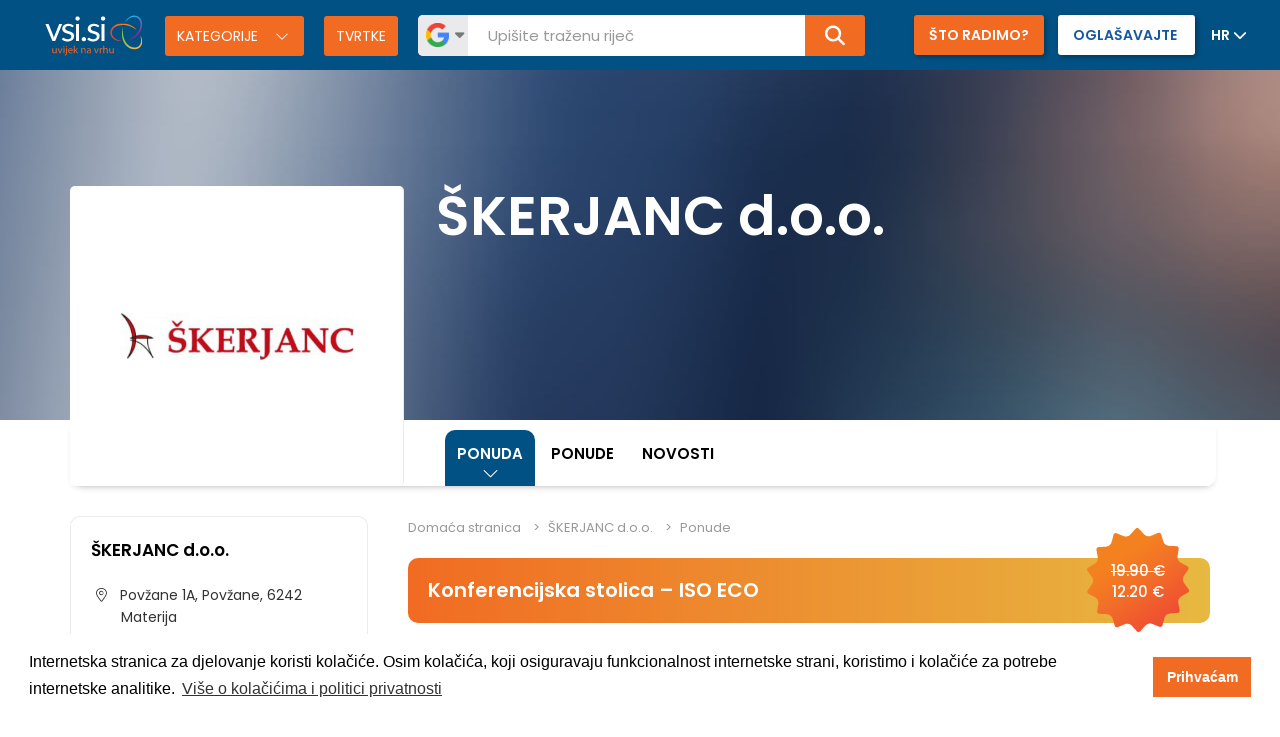

--- FILE ---
content_type: text/html; charset=UTF-8
request_url: https://www.vsisi.com.hr/skerjanc/ponude/konferencijska-stolica-iso-eco
body_size: 7880
content:
<!DOCTYPE html>
<html lang="hr">
<head>
                    <!-- Global site tag (gtag.js) - Google Analytics -->
        <script async src="https://www.googletagmanager.com/gtag/js?id=G-Q1TVHFXTDL"></script>
        <script>
            window.dataLayer = window.dataLayer || [];
            function gtag(){dataLayer.push(arguments);}
            gtag('js', new Date());

            gtag('config', 'G-Q1TVHFXTDL');
        </script>
            
    <meta charset="utf-8">
    <meta http-equiv="X-UA-Compatible" content="IE=edge">
    <meta name="viewport" content="width=device-width">
    <link rel="canonical" href="https://www.vsisi.com.hr/skerjanc/ponude/konferencijska-stolica-iso-eco">

    
    <title>Konferencijska stolica – ISO ECO</title>
    <meta name="description" content="Best seller - stolica ISO ECO je savršen izbor za opremanje poslovnih prostora, konferencijskih soba, javnih prostora, hala, čekaonica i sličnih objekata. Stolica je crne konstrukcije...">
    <meta name="keywords" content="stolica, konferencijska stolica">


    <meta name="robots" content="index, follow">

    <link rel="stylesheet" href="/css/app.css?id=4b9a1c4cf98320201208a4d83dcaebb9">

    <meta name="csrf-token" content="c2tSTjjNMEtahezi9RaJTxZiedfAMaSUFICWxYWx">
    
    
    
    <link href="https://www.vsisi.com.hr/images/icons/favicon.ico" rel="shortcut icon" type="image/x-icon" />

    <meta property="og:title" content="Konferencijska stolica – ISO ECO">
    <meta property="og:description" content="Best seller - stolica ISO ECO je savršen izbor za opremanje poslovnih prostora, konferencijskih soba, javnih prostora, hala, čekaonica i sličnih objekata. Stolica je crne konstrukcije...">
    <meta property="og:image" content="https://www.vsisi.com.hr/media/actions/1/konfrencijska-stolica-iso-eco.jpg">
</head>
<body >
    <!-- Google Tag Manager (noscript) -->
    <noscript>
        <iframe src="https://www.googletagmanager.com/ns.html?id=" height="0" width="0" style="display:none;visibility:hidden"></iframe>
    </noscript>

<script>
    window.fbAsyncInit = function() {
        FB.init({
            appId            : '2009749442639735',
            autoLogAppEvents : true,
            xfbml            : true,
            version          : 'v2.11'
        });
    };

    (function(d, s, id){
        var js, fjs = d.getElementsByTagName(s)[0];
        if (d.getElementById(id)) {return;}
        js = d.createElement(s); js.id = id;
        js.src = "https://connect.facebook.net/en_US/sdk.js";
        fjs.parentNode.insertBefore(js, fjs);
    }(document, 'script', 'facebook-jssdk'));
</script>


    <header class="header-fixed ">
    <div class="container-fluid">
        <div class="row">
            <div class="col-sm-12">
                <div class="nav-hamburger">
                    <div class="nav-icon">
                        <span></span>
                        <span></span>
                        <span></span>
                        <span></span>
                    </div>
                </div>
                <div class="logo">
                    <a href="/">
                        <img src="https://www.vsisi.com.hr/images/logo/logo_hr.svg" alt="Vsisi">
                    </a>
                </div>
                <div class="search-icon">
                    <i class="fas fa-search"></i>
                </div>
                <div class="search">
                    
                    <button type="button" class="toggle-categories">
                        Kategorije
                    </button>
                                            <a href="https://www.vsisi.com.hr/popis-tvrtki" class="company-list ">
                            Tvrtke
                        </a>
                                        <form action="https://www.vsisi.com.hr/trazi" method="get" autocomplete="off">
                        <div class="input-group search-field">
                            <div class="input-group-btn engines">
                                <div class="engine-btns">
                                    <ul>
                                        <li class="search-toggle active" data-search="q">
                                            <img src="https://www.vsisi.com.hr/images/google-search-icon.png" alt="Google Vsisi Search">
                                        </li>
                                        <li class="search-toggle" data-search="s">
                                            <img src="https://www.vsisi.com.hr/images/vsisi-search-icon.png" alt="Vsisi Search">
                                        </li>
                                    </ul>
                                </div>
                            </div>
                            <input class="form-control changeEngine" placeholder="Upišite traženu riječ" name="q" id="q" type="text">
                            <div class="input-group-btn">
                                <button class="btn btn-default" type="submit"><i class="fa fa-search" aria-hidden="true"></i></button>
                            </div>
                        </div>
                    </form>

                    <div class="search-mobile"></div>
                </div>
                <div class="join-us">
                    <a href="https://www.vsi-seo.com/services" target="_blank" class="left-btn">Što radimo?</a>
                    <a href="https://www.vsisi.com.hr/ogla%C5%A1avajte-s-nama">
                        <span>Oglašavajte</span>
                        
                    </a>
                    <div class="lang-picker">
                        <div class="dropdown">
                            <button class="btn btn-secondary dropdown-toggle" type="button" id="langMenuButton" data-toggle="dropdown" aria-haspopup="true" aria-expanded="false">
                                                                                                                                                                                                                                 HR                                                                                                                             </button>
                            <div class="dropdown-menu" aria-labelledby="langMenuButton">
                                 <a class="dropdown-item" href="https://www.vsi.si/" target="_blank">SL</a>                                  <a class="dropdown-item" href="https://www.vsisi.co.uk/" target="_blank">EN</a>                                  <a class="dropdown-item" href="https://www.vsisi.de/" target="_blank">DE</a>                                  <a class="dropdown-item" href="https://www.vsisi.at/" target="_blank">AT</a>                                  <a class="dropdown-item" href="https://www.vsisi.it/" target="_blank">IT</a>                                  <a class="dropdown-item" href="https://www.vsisi.cz/" target="_blank">CZ</a>                                                                  <a class="dropdown-item" href="https://www.vsisi.rs/" target="_blank">RS</a>                                  <a class="dropdown-item" href="https://www.vsisi.nl/" target="_blank">NL</a>                                  <a class="dropdown-item" href="https://www.vsisi.es/" target="_blank">ES</a>                             </div>
                        </div>
                    </div>
                </div>
            </div>
        </div>

        <div class="search-heading">
            <form action="https://www.vsisi.com.hr/trazi" method="get" autocomplete="off">
                <div class="input-group search-field">
                    <input class="form-control changeEngine" placeholder="Upišite traženu riječ" name="q" id="q" type="text">
                    <div class="input-group-btn">
                        <button class="btn btn-default" type="submit"><i class="fa fa-search" aria-hidden="true"></i></button>
                    </div>
                </div>
            </form>
        </div>

        <div class="category-list">
            <div class="container">
                <div class="row">
                    <ul>
                                                    <li class="col-sm-4">
                                <a href="https://www.vsisi.com.hr/nekretnine-i-graditeljstvo">
                                    <img src="/media/category/50/nekretnine_graditeljstvo.svg" class="svg" alt="Nekretnine i graditeljstvo">
                                    Nekretnine i graditeljstvo
                                </a>
                            </li>
                                                    <li class="col-sm-4">
                                <a href="https://www.vsisi.com.hr/grijanje-hladenje">
                                    <img src="/media/category/14/grijanje_hladjenje.svg" class="svg" alt="Grijanje i hlađenje">
                                    Grijanje i hlađenje
                                </a>
                            </li>
                                                    <li class="col-sm-4">
                                <a href="https://www.vsisi.com.hr/dom-i-kuhinja">
                                    <img src="/media/category/11/sve_dom.svg" class="svg" alt="Dom i kuhinja">
                                    Dom i kuhinja
                                </a>
                            </li>
                                                    <li class="col-sm-4">
                                <a href="https://www.vsisi.com.hr/hrana-i-pice">
                                    <img src="/media/category/112/hrana_pice.svg" class="svg" alt="Hrana i piće">
                                    Hrana i piće
                                </a>
                            </li>
                                                    <li class="col-sm-4">
                                <a href="https://www.vsisi.com.hr/posao-i-ekonomija">
                                    <img src="/media/category/173/business_economy3.svg" class="svg" alt="Posao i ekonomija">
                                    Posao i ekonomija
                                </a>
                            </li>
                                                    <li class="col-sm-4">
                                <a href="https://www.vsisi.com.hr/sve-za-djecu">
                                    <img src="/media/category/121/sve_djeca.svg" class="svg" alt="Sve za djecu">
                                    Sve za djecu
                                </a>
                            </li>
                                                    <li class="col-sm-4">
                                <a href="https://www.vsisi.com.hr/industrija">
                                    <img src="/media/category/93/industrija.svg" class="svg" alt="Industrija">
                                    Industrija
                                </a>
                            </li>
                                                    <li class="col-sm-4">
                                <a href="https://www.vsisi.com.hr/racunala-i-elektronika">
                                    <img src="/media/category/225/racunala_elektronika.svg" class="svg" alt="Računala i elektronika">
                                    Računala i elektronika
                                </a>
                            </li>
                                                    <li class="col-sm-4">
                                <a href="https://www.vsisi.com.hr/vrt">
                                    <img src="/media/category/2/sve_vrt.svg" class="svg" alt="Vrt">
                                    Vrt
                                </a>
                            </li>
                                                    <li class="col-sm-4">
                                <a href="https://www.vsisi.com.hr/obrazovanje-i-savjetovanje">
                                    <img src="/media/category/43/obrazovanje_savjetovanje.svg" class="svg" alt="Obrazovanje i savjetovanje">
                                    Obrazovanje i savjetovanje
                                </a>
                            </li>
                                                    <li class="col-sm-4">
                                <a href="https://www.vsisi.com.hr/sport-i-rekreacija">
                                    <img src="/media/category/18/sport_rekreacija.svg" class="svg" alt="Sport i rekreacija">
                                    Sport i rekreacija
                                </a>
                            </li>
                                                    <li class="col-sm-4">
                                <a href="https://www.vsisi.com.hr/kucni-ljubimci-i-zivotinje">
                                    <img src="/media/category/263/sve_zivotinje.svg" class="svg" alt="Kućni ljubimci i životinje">
                                    Kućni ljubimci i životinje
                                </a>
                            </li>
                                                    <li class="col-sm-4">
                                <a href="https://www.vsisi.com.hr/zdravlje-i-ljepota">
                                    <img src="/media/category/125/zdravlje_ljepota.svg" class="svg" alt="Zdravlje i ljepota">
                                    Zdravlje i ljepota
                                </a>
                            </li>
                                                    <li class="col-sm-4">
                                <a href="https://www.vsisi.com.hr/turizam-i-ugostiteljstvo">
                                    <img src="/media/category/246/turizam_ugostiteljstvo.svg" class="svg" alt="Turizam i ugostiteljstvo">
                                    Turizam i ugostiteljstvo
                                </a>
                            </li>
                                                    <li class="col-sm-4">
                                <a href="https://www.vsisi.com.hr/zabava-i-slobodno-vrijeme">
                                    <img src="/media/category/169/zabava_slobodno_vrijeme.svg" class="svg" alt="Zabava i slobodno vrijeme">
                                    Zabava i slobodno vrijeme
                                </a>
                            </li>
                                                    <li class="col-sm-4">
                                <a href="https://www.vsisi.com.hr/odjeca-i-obuca">
                                    <img src="/media/category/27/odjeca_obuca.svg" class="svg" alt="Odjeća i obuća">
                                    Odjeća i obuća
                                </a>
                            </li>
                                                    <li class="col-sm-4">
                                <a href="https://www.vsisi.com.hr/vozila-i-transport">
                                    <img src="/media/category/39/vozila_transport.svg" class="svg" alt="Vozila i transport">
                                    Vozila i transport
                                </a>
                            </li>
                                                    <li class="col-sm-4">
                                <a href="https://www.vsisi.com.hr/ostalo">
                                    <img src="/media/category/270/ostalo.svg" class="svg" alt="Ostalo">
                                    Ostalo
                                </a>
                            </li>
                                            </ul>
                </div>
            </div>
        </div>
    </div>
</header>

<div class="main-content-wrapper">
        <section class="company-header ">

        <div class="company-background " style=" background-image: url('/images/company_bg.jpg') ">
                                </div>
        <div class="company-info">
            <div class="container">
                <div class="row">
                    <div class="col-sm-4">
                        <div class="logo">
                                                            <a href="https://www.vsisi.com.hr/skerjanc">
                                    <img src="https://www.vsisi.com.hr/media/logos/833/logo.jpg" alt="ŠKERJANC d.o.o." class="img-responsive">
                                </a>
                                                    </div>
                    </div>
                    <div class="col-sm-8">
                        <div class="title">
                            <a href="https://www.vsisi.com.hr/skerjanc">
                                <div class="company-name">ŠKERJANC d.o.o.</div>
                            </a>
                                                    </div>
                    </div>
                </div>
            </div>
        </div>
    </section>

    <section class="company-navigation ">
        <div class="c-nav-row">
            <div class="container">
                <div class="row">
                    <div class="col-sm-12">
                        <div class="title-column">
                            <div class="fixed-company-title">
                                <a href="https://www.vsisi.com.hr/skerjanc" class="main">
                                    <img src="https://www.vsisi.com.hr/media/logos/833/logo.jpg" alt="ŠKERJANC d.o.o." class="img-responsive">
                                </a>
                            </div>
                                                    </div>
                        <div class="company-nav-icon-all">Ponuda</div>
                        <div class="navigation">
                            <ul>
                                <li class="always-active" id="show-minipages">
                                    <a href="#">Ponuda</a>
                                </li>
                                                                    <li >
                                        <a href="https://www.vsisi.com.hr/skerjanc/ponude">Ponude</a>
                                    </li>
                                                                                                                                            <li>
                                            <a href="https://www.vsisi.com.hr/skerjanc/novosti/kvalitetna-ponuda-stolica">Novosti</a>
                                        </li>
                                                                                                                                                                                                                                                                                                                                </ul>
                        </div>
                    </div>
                </div>
            </div>
            <div class="minipages-listing">
                <div class="container">
                    <div class="row">
                        <div class="col-sm-12">
                            <div class="row">
                                <ul>
                                                                                                                    <li class="col-md-3 ">
                                                                                            <a href="https://www.vsisi.com.hr/skerjanc/skerjanc" >Skerjanc</a>
                                                                                                                                                                            </li>
                                                                                                                    <li class="col-md-3 ">
                                                                                            <a href="https://www.vsisi.com.hr/skerjanc/barske-stolice-prodaja" >Barske stolice prodaja</a>
                                                                                                                                                                            </li>
                                                                                                                    <li class="col-md-3  has-submenu ">
                                                                                            <a href="https://www.vsisi.com.hr/skerjanc/moderni-vrtni-namjestaj" >Moderni vrtni namještaj</a>
                                                                                                                                        <i class="fas fa-angle-down has-submenu-arrow"></i>
                                                                                                                                        <ul class="submenu">
                                                                                                                                                                        <li>
                                                                <a href="https://www.vsisi.com.hr/skerjanc/garniture-za-vrt">Garniture za vrt</a>
                                                            </li>
                                                                                                                                                                                                                                <li>
                                                                <a href="https://www.vsisi.com.hr/skerjanc/stolice-za-terasu">Stolice za terasu</a>
                                                            </li>
                                                                                                                                                            </ul>
                                                                                    </li>
                                                                                                                    <li class="col-md-3  has-submenu ">
                                                                                            <a href="https://www.vsisi.com.hr/skerjanc/stol-i-stolice" >Stol i stolice</a>
                                                                                                                                        <i class="fas fa-angle-down has-submenu-arrow"></i>
                                                                                                                                        <ul class="submenu">
                                                                                                                                                                        <li>
                                                                <a href="https://www.vsisi.com.hr/skerjanc/stolice-za-terasu-i-garniture">Stolice za terasu i garniture</a>
                                                            </li>
                                                                                                                                                            </ul>
                                                                                    </li>
                                                                                                                    <li class="col-md-3 ">
                                                                                            <a href="https://www.vsisi.com.hr/skerjanc/uredska-stolica" >Uredska stolica</a>
                                                                                                                                                                            </li>
                                                                    </ul>
                            </div>
                        </div>
                    </div>
                </div>
            </div>
        </div>
    </section>

    <section class="company-content">
        <div class="company-fixed-bar">
            <ul>
                                                                                        <li>
                                <a href="tel:091 240 2400"><i class="fa-regular fa-phone-volume"></i></a>
                            </li>
                                                                            <li><a href="#" class="sidebar-scroll"><i class="fa-regular fa-circle-info"></i></a></li>
                <li><a href="https://www.vsisi.com.hr/skerjanc#inquiry" class="inquiry-scroll-btn"><i class="fa-regular fa-envelope"></i></a></li>
            </ul>
        </div>
        <div class="container">
            <div class="row reverse-sm">
                <div class="col-md-3">
                    <div class="sidebar">
    <div class="wrapper">
                    <a href="https://www.vsisi.com.hr/skerjanc" class="company-name">ŠKERJANC d.o.o.</a>
                        <div class="address">
            <ul>
                                    <li><i class="fal fa-map-marker-alt"></i> Povžane 1A, Povžane, 6242 Materija</li>
                                                                                                        <li>
                                <i class="fal fa-globe"></i> <a href="https://www.skerjanc.com/hr/" target="_blank">https://www.skerjanc.com/hr/</a>
                            </li>
                                                                                                <li>
                        <a href="mailto:info@skerjanc.com"><i class="fal fa-envelope"></i> info@skerjanc.com</a>
                    </li>
                                                                            <li>
                            <a href="tel:091 240 2400"><i class="fal fa-phone"></i> <strong>091 240 2400</strong></a>
                        </li>
                                                </ul>
        </div>

        <div class="social">
            <ul>
                <li >
                                            <i class="fab fa-facebook-f"></i>
                                    </li>
                <li >
                                            <i class="fab fa-twitter"></i>
                                    </li>
                
                <li >
                                            <i class="fab fa-youtube"></i>
                                    </li>
                <li >
                                            <i class="fab fa-instagram"></i>
                                    </li>
                <li >
                                            <i class="fab fa-pinterest-p"></i>
                                    </li>
                <li >
                                            <i class="fab fa-linkedin-in"></i>
                                    </li>
            </ul>
        </div>

        
        
        
        
                                </div>

    <div class="clearfix"></div>

    <a href="https://www.vsisi.com.hr/skerjanc#inquiry" class="btn-send-inquiry"><span>Pošaljite upit</span></a>

    

    <div class="buttons">
                    <a href="https://www.vsisi.com.hr/skerjanc/ponude" class="actions-btn">Ponude</a>
                    </div>

    <div class="banner-subpage">
        <a href="https://www.vsisi.com.hr/ogla%C5%A1avajte-s-nama">
            <img src="https://www.vsisi.com.hr/images/pages/subpage_banner_hr.jpg" class="img-responsive">
        </a>
    </div>

            <script async
        src="//pagead2.googlesyndication.com/pagead/js/adsbygoogle.js"></script>
<!-- Uvodna stran -->
<ins class="adsbygoogle"
     style="display:inline-block;width:300px;height:250px"
     data-ad-client="ca-pub-3020543706587366"
     data-ad-slot="7079066265"></ins>
<script>
    (adsbygoogle = window.adsbygoogle || []).push({});
</script>    
    <div class="s20"></div>

                        <script async
        src="//pagead2.googlesyndication.com/pagead/js/adsbygoogle.js"></script>
<!-- Uvodna stran -->
<ins class="adsbygoogle"
     style="display:inline-block;width:300px;height:250px"
     data-ad-client="ca-pub-3020543706587366"
     data-ad-slot="7079066265"></ins>
<script>
    (adsbygoogle = window.adsbygoogle || []).push({});
</script>            
    
</div>
                </div>
                <div class="col-md-9">
                    <div class="content-company ">
                                                    <div class="content">
    <div class="row">
        <div class="col-sm-12">
            <div class="breadcrumbs">
                <ul>
                    <li>
                        <a href="https://www.vsisi.com.hr">Domaća stranica</a>
                    </li>
                    <li>
                        <a href="https://www.vsisi.com.hr/skerjanc">ŠKERJANC d.o.o.</a>
                    </li>
                    <li>
                        <a href="https://www.vsisi.com.hr/skerjanc/ponude">Ponude</a>
                    </li>
                </ul>
            </div>
        </div>
    </div>

    <div class="row">
        <div class="col-sm-12">
            <div class="c-actions">
                                    <div class="detail">
                        <div class="row">
                            <div class="col-sm-12">
                                <div class="heading">
                                    <div class="row">
                                        <div class="col-sm-6">
                                            <h1>Konferencijska stolica – ISO ECO</h1>
                                        </div>
                                        <div class="col-sm-6">
                                                                                        <span class="actions-sun">
                                                <span class="first-price"><span class="old">19.90 &euro;</span></span>
                                                <span class="second-price">12.20 &euro;</span>
                                            </span>
                                                                                    </div>
                                    </div>
                                </div>

                               <div class="row">
                                   <div class="col-sm-6">
                                       <div class="info">
                                           <img src="/media/actions/1/konfrencijska-stolica-iso-eco.jpg" alt="Konferencijska stolica – ISO ECO" class="img-responsive">

                                           <p class="main">Opis ponude</p>

                                           <p>Best seller - stolica ISO ECO je savršen izbor za opremanje poslovnih prostora, konferencijskih soba, javnih prostora, hala, čekaonica i sličnih objekata. Stolica je crne konstrukcije sa mogučnošću različitih boja tapeciranja. Stolice su složive i kao takve ne zauzimaju puno prostora.    DIMENZIJE:  Visina sjedišta: 460 mm,  Širina sjedišta: 550 mm,  Dubina sjedišta: 560 mm,  Visina stolice: 810 mm.    Redovna cijena: 19,90€ + PDV,  Akcijska cijena: 12,20€ + PDV.    Akcijska cijena vrijedi za stolicu crne konstrukcije i crne boje tapeciranja.  Akcija vrijedi do prodaje zaliha!</p>

                                                                                          <p class="main">Što dobivate?</p>

                                               <ul>
                                                                                                          <li>Best seller</li>
                                                                                                          <li>Mogućnost odabira boje tapeciranja</li>
                                                                                                          <li>Savršen izbor za opremanje poslovnih prostora</li>
                                                                                                          <li>Savršen izbor za opremanje poslovnih prostora</li>
                                                                                                  </ul>
                                           
                                           <p class="valid"> Vrijedi od <strong>12.10.2018</strong> do <strong>12.11.2019</strong></p>
                                       </div>
                                   </div>
                                   <div class="col-sm-6">
                                        <div class="contact-form">

                                            <p class="main">Zgrabite popust</p>
                                            <form id="actionMailSend" name="actionMailSend">
                                                <input type="hidden" name="_token" value="c2tSTjjNMEtahezi9RaJTxZiedfAMaSUFICWxYWx" autocomplete="off">

                                                <input type="hidden" name="company_id" id="company_id" value="833">
                                                <input type="hidden" name="action_id" id="action_id" value="1">
                                                <input type="hidden" name="type_action" id="type_action" value="ponude">

                                                <div class="form-group">
                                                    <input type="text" name="name_action" id="name_action" placeholder="Ime*" class="form-control" data-placement="bottom" title="Required." required>
                                                </div>

                                                <div class="form-group">
                                                    <input type="text" name="company_action" id="company_action" placeholder="Poduzeće" class="form-control">
                                                </div>

                                                <div class="form-group">
                                                    <input type="text" name="phone_action" id="phone_action" placeholder="Telefon" class="form-control">
                                                </div>

                                                <div class="form-group">
                                                    <input type="text" name="email_action" id="email_action" placeholder=E-adresa*" class="form-control" data-placement="bottom" title="Required." required>
                                                </div>

                                                <div class="form-group">
                                                    <textarea class="form-control" name="message_action" id="message_action" rows="7" placeholder="Poruka*" data-placement="bottom" title="Required." required></textarea>
                                                </div>

                                                <div class="custom-check">
                                                    <input type="checkbox" name="agreement_job" id="agreement_job" value="agreement_job">
                                                    <label for="agreement_job">Slažem se s <a href="https://www.vsisi.com.hr/uvjete-i-odredbe" target="_blank">uvjetima i odredbama.</a></label>
                                                </div>

                                                <div class="custom-check">
                                                    <input type="checkbox" name="agreement_newsletter_job" id="agreement_newsletter_job" value="agreement_newsletter_job">
                                                    <label for="agreement_newsletter_job">Želim se naručiti na primanje vijesti putem e-pošte.</label>
                                                </div>

                                                <div class="alert alert-danger hidden">Morate prihvatiti uvjete i odredbe.</div>

                                                <div class="alert alert-success hidden">Vaša je poruka uspješno poslana.</div>

                                                <div class="s20"></div>

                                                <div id="g-recaptcha2"></div>

                                                <div class="s20"></div>

                                                <div class="verification-error-form hidden">
                                                    <div class="s20"></div>
                                                    <div class="alert alert-danger">
                                                        Required.
                                                    </div>
                                                    <div class="s20"></div>
                                                </div>

                                                <div class="button">
                                                    <button type="submit" id="submitBtn" class="btn-send">Pošalji</button>
                                                </div>
                                            </form>
                                        </div>
                                   </div>
                               </div>
                            </div>
                        </div>
                    </div>

                    <div class="sharing">
    <div class="share-wrap">
        <div class="box">
            <div class="no-ai-used"><img src="https://www.vsisi.com.hr/images/no-ai-used.png" alt="No AI used" title="No AI used">
                <span>Članak je nastao bez generativne umjetne inteligencije.</span>
            </div>

            <div class="share-icons">
                <p>Udio</p>
                <ul>
                    <li class="rrssb-facebook facebook soc_icon-facebook">
                        <a href="javascript:socialShare('https://www.facebook.com/sharer/sharer.php?u=https://www.vsisi.com.hr/skerjanc/ponude/konferencijska-stolica-iso-eco')"><i class="fab fa-facebook-f"></i></a>
                    </li>
                    <li class="rrssb-linkedin linkedin soc_icon-linkedin">
                        <a href="javascript:socialShare('http://www.linkedin.com/shareArticle?mini=true&amp;url=https://www.vsisi.com.hr/skerjanc/ponude/konferencijska-stolica-iso-eco')"><i class="fab fa-linkedin-in"></i></a>
                    </li>
                    <li class="rrssb-pinterest pinterest soc_icon-pinterest">
                        <a href="javascript:socialShare('http://pinterest.com/pin/create/button/?url=https://www.vsisi.com.hr/skerjanc/ponude/konferencijska-stolica-iso-eco')"><i class="fab fa-pinterest-p"></i></a>
                    </li>
                    <li class="rrssb-twitter twitter soc_icon-twitter-3">
                        <a href="javascript:socialShare('https://twitter.com/intent/tweet?text=https://www.vsisi.com.hr/skerjanc/ponude/konferencijska-stolica-iso-eco')"><i class="fa-brands fa-x-twitter"></i></a>
                    </li>
                    <li class="rrssb-twitter reddit soc_icon-twitter-3">
                        <a href="javascript:socialShare('https://reddit.com/submit?url=https://www.vsisi.com.hr/skerjanc/ponude/konferencijska-stolica-iso-eco')"><i class="fa-brands fa-reddit-alien"></i></a>
                    </li>
                    <li class="rrssb-twitter email soc_icon-twitter-3">
                        <a href="mailto:?subject=Konferencijska stolica – ISO ECO&body=Best seller - stolica ISO ECO je savršen izbor za opremanje poslovnih prostora, konferencijskih soba, javnih prostora, hala, čekaonica i sličnih objekata. Stolica je crne konstrukcije...%0D%0Ahttps://www.vsisi.com.hr/skerjanc/ponude/konferencijska-stolica-iso-eco"><i class="fa-solid fa-envelope"></i></a>
                    </li>
                </ul>
            </div>
        </div>
    </div>
</div>

                    <div class="footer-pagination">
                        <div class="row">
                            <div class="col-sm-6 numbering">
                                <a href="https://www.vsisi.com.hr/skerjanc/ponude" class="btn-module this"><i class="fal fa-angle-left"></i> Više ponuda poduzeća</a>
                            </div>
                            <div class="col-sm-6">
                                <a href="https://www.vsisi.com.hr/ponude" class="btn-module all">Više ponuda <i class="fal fa-angle-right"></i></a>
                            </div>
                        </div>
                    </div>

                                                </div>
        </div>
    </div>
</div>

                                            </div>
                </div>
            </div>
        </div>
    </section>
</div>

<footer class="footer">
    
        <section class="info">
        <div class="container">
            <div class="row">
                <div class="col-sm-12">
                    <div class="row">
                        <div class="col-md-7">
                            <div class="row">
                                <div class="col-sm-4 col-xs-6 first-one">
                                    <h3>Više</h3>
                                    <ul>
                                         <li><a href="https://www.vsisi.com.hr/ponude">Ponude</a></li>                                                                                <li><a href="https://www.spletninakup.si" target="_blank">Najnovije ponude proizvoda</a></li>
                                         <li><a href="https://www.vsisi.com.hr/usluge">Usluge</a></li>                                          <li><a href="https://www.vsisi.com.hr/proizvodi">Proizvodi</a></li>                                          <li><a href="https://www.vsisi.com.hr/dobre-novosti">Dobre novosti</a></li>                                          <li><a href="https://www.vsisi.com.hr/novosti-poduzeca">Novosti poduzeća</a></li>                                          <li><a href="https://www.vsisi.com.hr/savjeti">Savjeti</a></li>                                          <li><a href="https://www.vsisi.com.hr/kategorije">Kategorije</a></li>                                                                                  <li><a href="https://www.vsisi.com.hr/galerije">Galerije</a></li>                                          <li><a href="https://www.vsisi.com.hr/video">Video galerija</a></li>                                                                             </ul>
                                </div>
                                <div class="col-sm-4 col-xs-6">
                                    <h3>Poduzeće</h3>
                                    <ul>
                                        <li><a href="https://www.vsisi.com.hr">Domaća stranica</a></li>
                                        <li><a href="https://www.vsisi.com.hr/o-nama">O nama</a></li>
                                        <li><a href="https://www.vsisi.com.hr/ogla%C5%A1avajte-s-nama">Oglašavajte</a></li>
                                        <li><a href="https://www.vsisi.com.hr/kontakt">Kontakt</a></li>
                                        <li><a href="https://www.vsisi.com.hr/uvjete-i-odredbe">Uvjeti korištenja</a></li>
                                        <li><a href="https://www.vsisi.com.hr/ulazak">Cjenik</a></li>
                                        <li><a href="https://www.vsisi.com.hr/admin/login">Prijavite se </a></li>
                                    </ul>
                                </div>
                                <div class="col-sm-4 check-out">
                                    <h3>Provjerite</h3>
                                                                        <ul>
                                        <li><a href="https://www.vsi-seo.com" target="_blank">vsi-seo.com</a></li>
                                        <li><a href="https://www.dobrisavjeti.com.hr" target="_blank">dobrisavjeti.com.hr</a></li>
                                    </ul>
                                    
                                    <div class="tr-p" style="width: 120px; margin-top: 10px;">
                                        <img src="https://www.vsisi.com.hr/images/google_partner.png" alt="Google Partner" style="margin-bottom: 10px;" class="img-responsive">
                                        <img src="https://www.vsisi.com.hr/images/Trusted-parnter-by-CCIS.png" alt="Trusted partner by CCIS" class="img-responsive">
                                    </div>
                                </div>
                            </div>
                        </div>
                        <div class="col-md-5">
                            <div class="row">
                                <div class="col-sm-6">
                                    <h3>Prijavite se na newsletter</h3>

                                    <div class="e-news">
                                        <div class="form-group">
                                            <form name="newsletterForm" id="newsletterForm">
                                                <input type="hidden" name="fromNewsletter" id="fromNewsletter" value="newsletter">
                                                <input type="email" name="email" id="newsletterEmail" class="newsletter-input" placeholder="E-adresa" data-placement="bottom" title="Zahtjevan." required>

                                                <div class="custom-check">
                                                    <input type="checkbox" name="agreementNewsletter" id="agreementNewsletter" value="agreementNewsletter">
                                                    <label for="agreementNewsletter">Slažem se s <a href="https://www.vsisi.com.hr/uvjete-i-odredbe" target="_blank">uvjetima i odredbama.</a></label>
                                                </div>

                                                <div class="alert alert-danger danger-footer hidden">Morate prihvatiti uvjete i odredbe.</div>
                                                <div class="alert alert-success success-footer hidden">Uspješno ste se naručili.</div>
                                                <div class="alert alert-danger email-exists hidden">Ova e-adresa već postoji.</div>

                                                <button type="submit" id="submitBtn" class="btn-send">Naručute se <i class="fal fa-angle-right"></i></button>
                                            </form>
                                        </div>
                                    </div>
                                </div>
                                <div class="col-sm-6 last-col">
                                    <h3>Slijedite nas</h3>

                                    <ul class="social">
                                        <li><a href="https://www.facebook.com/Vsi.si/" target="_blank"><i class="fab fa-facebook-f"></i></a></li>
                                        <li><a href="https://www.twitter.com/wwwvsisi" target="_blank"><i class="fab fa-twitter"></i></a></li>
                                        <li><a href="https://www.linkedin.com/company/vsisi-d-o-o-" target="_blank"><i class="fab fa-linkedin"></i></a></li>
                                        <li class="clear"></li>
                                        <li><a href="https://www.youtube.com/channel/UCaLspJNv99UjpPreOyp9Lww" target="_blank"><i class="fab fa-youtube"></i></a></li>
                                        <li><a href="https://www.instagram.com/vsi.si/" target="_blank"><i class="fab fa-instagram"></i></a></li>
                                        <li style="opacity: 0;"><a href="#"><i class="fab fa-instagram"></i></a></li>
                                    </ul>

                                    <div class="language-picker">
                                        <p class="choosen">Hrvatski</p>

                                        <ul>
                                                                                        <li><a href="https://www.vsi.si/" target="_blank"><img src="https://www.vsisi.com.hr/images/flags/sl.svg" alt="SL" class="img-responsive"> Slovenski (SI)</a></li>
                                            <li><a href="https://www.vsisi.co.uk/" target="_blank"><img src="https://www.vsisi.com.hr/images/flags/uk.svg" alt="UK" class="img-responsive"> English (EN)</a></li>
                                            <li><a href="https://www.vsisi.de/" target="_blank"><img src="https://www.vsisi.com.hr/images/flags/de.svg" alt="DE" class="img-responsive"> Deutsch (DE)</a></li>
                                            <li><a href="https://www.vsisi.at" target="_blank"><img src="https://www.vsisi.com.hr/images/flags/at.svg" alt="AT" class="img-responsive"> Deutsch (AT)</a></li>
                                            <li><a href="https://www.vsisi.it/" target="_blank"><img src="https://www.vsisi.com.hr/images/flags/it.svg" alt="IT" class="img-responsive"> Italiano (IT)</a></li>
                                            <li><a href="https://www.vsisi.cz/" target="_blank"><img src="https://www.vsisi.com.hr/images/flags/cz.svg" alt="CZ" class="img-responsive"> Čeština (CZ)</a></li>
                                            <li><a href="https://www.vsisi.rs/" target="_blank"><img src="https://www.vsisi.com.hr/images/flags/sr.svg" alt="SR" class="img-responsive"> Srpski (SR)</a></li>
                                            <li><a href="https://www.vsisi.nl/" target="_blank"><img src="https://www.vsisi.com.hr/images/flags/nl.svg" alt="NL" class="img-responsive">Dutch (NL)</a></li>
                                            <li><a href="https://www.vsisi.es/" target="_blank"><img src="https://www.vsisi.com.hr/images/flags/es.svg" alt="ES" class="img-responsive"> Español (ES)</a></li>
                                                                                    </ul>
                                    </div>

                                    <div class="partner">
                                        <script src="https://apis.google.com/js/platform.js" async defer></script>
                                        <div class="google-partner">
                                            <div class="g-partnersbadge" data-agency-id="2513904792"></div>
                                        </div>
                                    </div>
                                </div>
                            </div>
                        </div>
                    </div>
                </div>
            </div>
        </div>
    </section>
    <section class="copyright"><p>&copy; 2011 - 2024 <a href="https://www.vsi.si" target="_blank">VSI.SI</a> Ltd., <a href="https://www.vsi-seo.com/" target="_blank">web design</a>, sva prava pridržana.</p></section>
</footer>

<script src="/js/app.js?id=b8a7278fe7f1b764ce29ba593df5b5d4"></script>
<script> Lang.setLocale('hr'); </script>

    <script>
        function onloadCallback() {
            var widget2;

            widget2 = grecaptcha.render('g-recaptcha2', {
                'sitekey': '6LfviM8ZAAAAAERTC2IAEQIWXNP5DtE3KSIMbXmI'
            });

            $("#actionMailSend").validate({
                submitHandler: function(form, event) {
                    event.preventDefault();

                    var company_id = $("#company_id").val();
                    var action_id = $("#action_id").val();
                    var type = $("#type_action").val();
                    var name = $("#name_action").val();
                    var company = $("#company_action").val();
                    var email = $("#email_action").val();
                    var phone = $("#phone_action").val();
                    var message = $("#message_action").val();
                    var enews = $("#agreement_newsletter_job").is(":checked");
                    var agreement = $("#agreement_job").is(":checked");

                    if(!agreement) {
                        $(".alert-danger").removeClass("hidden");
                    } else {
                        if( grecaptcha.getResponse(widget2) == "") {
                            $(".verification-error-form").removeClass("hidden");
                        } else {
                            $.ajax({
                                headers: {'X-CSRF-TOKEN': $('meta[name="csrf-token"]').attr('content')},
                                url: '/send-action-mail',
                                type: 'POST',
                                data: {
                                    company_id: company_id,
                                    action_id: action_id,
                                    type: type,
                                    name: name,
                                    company: company,
                                    email: email,
                                    phone: phone,
                                    message: message,
                                    enews: enews
                                },
                                success: function (data) {
                                    $("#actionMailSend")[0].reset();
                                    $(".alert-success").removeClass("hidden");
                                    $(".alert-danger").addClass("hidden");
                                    $(".verification-error-form").addClass("hidden");
                                    grecaptcha.reset(widget2);
                                    console.log(data);
                                },
                                error: function (data) {
                                    console.log(data);
                                },
                            })
                        }
                    }
                }
            });
        }
    </script>
    <script src="https://www.google.com/recaptcha/api.js?onload=onloadCallback&render=explicit"></script>



</body>
</html>



--- FILE ---
content_type: text/html; charset=utf-8
request_url: https://www.google.com/recaptcha/api2/anchor?ar=1&k=6LfviM8ZAAAAAERTC2IAEQIWXNP5DtE3KSIMbXmI&co=aHR0cHM6Ly93d3cudnNpc2kuY29tLmhyOjQ0Mw..&hl=en&v=N67nZn4AqZkNcbeMu4prBgzg&size=normal&anchor-ms=20000&execute-ms=30000&cb=tfj1uxvo37ki
body_size: 49605
content:
<!DOCTYPE HTML><html dir="ltr" lang="en"><head><meta http-equiv="Content-Type" content="text/html; charset=UTF-8">
<meta http-equiv="X-UA-Compatible" content="IE=edge">
<title>reCAPTCHA</title>
<style type="text/css">
/* cyrillic-ext */
@font-face {
  font-family: 'Roboto';
  font-style: normal;
  font-weight: 400;
  font-stretch: 100%;
  src: url(//fonts.gstatic.com/s/roboto/v48/KFO7CnqEu92Fr1ME7kSn66aGLdTylUAMa3GUBHMdazTgWw.woff2) format('woff2');
  unicode-range: U+0460-052F, U+1C80-1C8A, U+20B4, U+2DE0-2DFF, U+A640-A69F, U+FE2E-FE2F;
}
/* cyrillic */
@font-face {
  font-family: 'Roboto';
  font-style: normal;
  font-weight: 400;
  font-stretch: 100%;
  src: url(//fonts.gstatic.com/s/roboto/v48/KFO7CnqEu92Fr1ME7kSn66aGLdTylUAMa3iUBHMdazTgWw.woff2) format('woff2');
  unicode-range: U+0301, U+0400-045F, U+0490-0491, U+04B0-04B1, U+2116;
}
/* greek-ext */
@font-face {
  font-family: 'Roboto';
  font-style: normal;
  font-weight: 400;
  font-stretch: 100%;
  src: url(//fonts.gstatic.com/s/roboto/v48/KFO7CnqEu92Fr1ME7kSn66aGLdTylUAMa3CUBHMdazTgWw.woff2) format('woff2');
  unicode-range: U+1F00-1FFF;
}
/* greek */
@font-face {
  font-family: 'Roboto';
  font-style: normal;
  font-weight: 400;
  font-stretch: 100%;
  src: url(//fonts.gstatic.com/s/roboto/v48/KFO7CnqEu92Fr1ME7kSn66aGLdTylUAMa3-UBHMdazTgWw.woff2) format('woff2');
  unicode-range: U+0370-0377, U+037A-037F, U+0384-038A, U+038C, U+038E-03A1, U+03A3-03FF;
}
/* math */
@font-face {
  font-family: 'Roboto';
  font-style: normal;
  font-weight: 400;
  font-stretch: 100%;
  src: url(//fonts.gstatic.com/s/roboto/v48/KFO7CnqEu92Fr1ME7kSn66aGLdTylUAMawCUBHMdazTgWw.woff2) format('woff2');
  unicode-range: U+0302-0303, U+0305, U+0307-0308, U+0310, U+0312, U+0315, U+031A, U+0326-0327, U+032C, U+032F-0330, U+0332-0333, U+0338, U+033A, U+0346, U+034D, U+0391-03A1, U+03A3-03A9, U+03B1-03C9, U+03D1, U+03D5-03D6, U+03F0-03F1, U+03F4-03F5, U+2016-2017, U+2034-2038, U+203C, U+2040, U+2043, U+2047, U+2050, U+2057, U+205F, U+2070-2071, U+2074-208E, U+2090-209C, U+20D0-20DC, U+20E1, U+20E5-20EF, U+2100-2112, U+2114-2115, U+2117-2121, U+2123-214F, U+2190, U+2192, U+2194-21AE, U+21B0-21E5, U+21F1-21F2, U+21F4-2211, U+2213-2214, U+2216-22FF, U+2308-230B, U+2310, U+2319, U+231C-2321, U+2336-237A, U+237C, U+2395, U+239B-23B7, U+23D0, U+23DC-23E1, U+2474-2475, U+25AF, U+25B3, U+25B7, U+25BD, U+25C1, U+25CA, U+25CC, U+25FB, U+266D-266F, U+27C0-27FF, U+2900-2AFF, U+2B0E-2B11, U+2B30-2B4C, U+2BFE, U+3030, U+FF5B, U+FF5D, U+1D400-1D7FF, U+1EE00-1EEFF;
}
/* symbols */
@font-face {
  font-family: 'Roboto';
  font-style: normal;
  font-weight: 400;
  font-stretch: 100%;
  src: url(//fonts.gstatic.com/s/roboto/v48/KFO7CnqEu92Fr1ME7kSn66aGLdTylUAMaxKUBHMdazTgWw.woff2) format('woff2');
  unicode-range: U+0001-000C, U+000E-001F, U+007F-009F, U+20DD-20E0, U+20E2-20E4, U+2150-218F, U+2190, U+2192, U+2194-2199, U+21AF, U+21E6-21F0, U+21F3, U+2218-2219, U+2299, U+22C4-22C6, U+2300-243F, U+2440-244A, U+2460-24FF, U+25A0-27BF, U+2800-28FF, U+2921-2922, U+2981, U+29BF, U+29EB, U+2B00-2BFF, U+4DC0-4DFF, U+FFF9-FFFB, U+10140-1018E, U+10190-1019C, U+101A0, U+101D0-101FD, U+102E0-102FB, U+10E60-10E7E, U+1D2C0-1D2D3, U+1D2E0-1D37F, U+1F000-1F0FF, U+1F100-1F1AD, U+1F1E6-1F1FF, U+1F30D-1F30F, U+1F315, U+1F31C, U+1F31E, U+1F320-1F32C, U+1F336, U+1F378, U+1F37D, U+1F382, U+1F393-1F39F, U+1F3A7-1F3A8, U+1F3AC-1F3AF, U+1F3C2, U+1F3C4-1F3C6, U+1F3CA-1F3CE, U+1F3D4-1F3E0, U+1F3ED, U+1F3F1-1F3F3, U+1F3F5-1F3F7, U+1F408, U+1F415, U+1F41F, U+1F426, U+1F43F, U+1F441-1F442, U+1F444, U+1F446-1F449, U+1F44C-1F44E, U+1F453, U+1F46A, U+1F47D, U+1F4A3, U+1F4B0, U+1F4B3, U+1F4B9, U+1F4BB, U+1F4BF, U+1F4C8-1F4CB, U+1F4D6, U+1F4DA, U+1F4DF, U+1F4E3-1F4E6, U+1F4EA-1F4ED, U+1F4F7, U+1F4F9-1F4FB, U+1F4FD-1F4FE, U+1F503, U+1F507-1F50B, U+1F50D, U+1F512-1F513, U+1F53E-1F54A, U+1F54F-1F5FA, U+1F610, U+1F650-1F67F, U+1F687, U+1F68D, U+1F691, U+1F694, U+1F698, U+1F6AD, U+1F6B2, U+1F6B9-1F6BA, U+1F6BC, U+1F6C6-1F6CF, U+1F6D3-1F6D7, U+1F6E0-1F6EA, U+1F6F0-1F6F3, U+1F6F7-1F6FC, U+1F700-1F7FF, U+1F800-1F80B, U+1F810-1F847, U+1F850-1F859, U+1F860-1F887, U+1F890-1F8AD, U+1F8B0-1F8BB, U+1F8C0-1F8C1, U+1F900-1F90B, U+1F93B, U+1F946, U+1F984, U+1F996, U+1F9E9, U+1FA00-1FA6F, U+1FA70-1FA7C, U+1FA80-1FA89, U+1FA8F-1FAC6, U+1FACE-1FADC, U+1FADF-1FAE9, U+1FAF0-1FAF8, U+1FB00-1FBFF;
}
/* vietnamese */
@font-face {
  font-family: 'Roboto';
  font-style: normal;
  font-weight: 400;
  font-stretch: 100%;
  src: url(//fonts.gstatic.com/s/roboto/v48/KFO7CnqEu92Fr1ME7kSn66aGLdTylUAMa3OUBHMdazTgWw.woff2) format('woff2');
  unicode-range: U+0102-0103, U+0110-0111, U+0128-0129, U+0168-0169, U+01A0-01A1, U+01AF-01B0, U+0300-0301, U+0303-0304, U+0308-0309, U+0323, U+0329, U+1EA0-1EF9, U+20AB;
}
/* latin-ext */
@font-face {
  font-family: 'Roboto';
  font-style: normal;
  font-weight: 400;
  font-stretch: 100%;
  src: url(//fonts.gstatic.com/s/roboto/v48/KFO7CnqEu92Fr1ME7kSn66aGLdTylUAMa3KUBHMdazTgWw.woff2) format('woff2');
  unicode-range: U+0100-02BA, U+02BD-02C5, U+02C7-02CC, U+02CE-02D7, U+02DD-02FF, U+0304, U+0308, U+0329, U+1D00-1DBF, U+1E00-1E9F, U+1EF2-1EFF, U+2020, U+20A0-20AB, U+20AD-20C0, U+2113, U+2C60-2C7F, U+A720-A7FF;
}
/* latin */
@font-face {
  font-family: 'Roboto';
  font-style: normal;
  font-weight: 400;
  font-stretch: 100%;
  src: url(//fonts.gstatic.com/s/roboto/v48/KFO7CnqEu92Fr1ME7kSn66aGLdTylUAMa3yUBHMdazQ.woff2) format('woff2');
  unicode-range: U+0000-00FF, U+0131, U+0152-0153, U+02BB-02BC, U+02C6, U+02DA, U+02DC, U+0304, U+0308, U+0329, U+2000-206F, U+20AC, U+2122, U+2191, U+2193, U+2212, U+2215, U+FEFF, U+FFFD;
}
/* cyrillic-ext */
@font-face {
  font-family: 'Roboto';
  font-style: normal;
  font-weight: 500;
  font-stretch: 100%;
  src: url(//fonts.gstatic.com/s/roboto/v48/KFO7CnqEu92Fr1ME7kSn66aGLdTylUAMa3GUBHMdazTgWw.woff2) format('woff2');
  unicode-range: U+0460-052F, U+1C80-1C8A, U+20B4, U+2DE0-2DFF, U+A640-A69F, U+FE2E-FE2F;
}
/* cyrillic */
@font-face {
  font-family: 'Roboto';
  font-style: normal;
  font-weight: 500;
  font-stretch: 100%;
  src: url(//fonts.gstatic.com/s/roboto/v48/KFO7CnqEu92Fr1ME7kSn66aGLdTylUAMa3iUBHMdazTgWw.woff2) format('woff2');
  unicode-range: U+0301, U+0400-045F, U+0490-0491, U+04B0-04B1, U+2116;
}
/* greek-ext */
@font-face {
  font-family: 'Roboto';
  font-style: normal;
  font-weight: 500;
  font-stretch: 100%;
  src: url(//fonts.gstatic.com/s/roboto/v48/KFO7CnqEu92Fr1ME7kSn66aGLdTylUAMa3CUBHMdazTgWw.woff2) format('woff2');
  unicode-range: U+1F00-1FFF;
}
/* greek */
@font-face {
  font-family: 'Roboto';
  font-style: normal;
  font-weight: 500;
  font-stretch: 100%;
  src: url(//fonts.gstatic.com/s/roboto/v48/KFO7CnqEu92Fr1ME7kSn66aGLdTylUAMa3-UBHMdazTgWw.woff2) format('woff2');
  unicode-range: U+0370-0377, U+037A-037F, U+0384-038A, U+038C, U+038E-03A1, U+03A3-03FF;
}
/* math */
@font-face {
  font-family: 'Roboto';
  font-style: normal;
  font-weight: 500;
  font-stretch: 100%;
  src: url(//fonts.gstatic.com/s/roboto/v48/KFO7CnqEu92Fr1ME7kSn66aGLdTylUAMawCUBHMdazTgWw.woff2) format('woff2');
  unicode-range: U+0302-0303, U+0305, U+0307-0308, U+0310, U+0312, U+0315, U+031A, U+0326-0327, U+032C, U+032F-0330, U+0332-0333, U+0338, U+033A, U+0346, U+034D, U+0391-03A1, U+03A3-03A9, U+03B1-03C9, U+03D1, U+03D5-03D6, U+03F0-03F1, U+03F4-03F5, U+2016-2017, U+2034-2038, U+203C, U+2040, U+2043, U+2047, U+2050, U+2057, U+205F, U+2070-2071, U+2074-208E, U+2090-209C, U+20D0-20DC, U+20E1, U+20E5-20EF, U+2100-2112, U+2114-2115, U+2117-2121, U+2123-214F, U+2190, U+2192, U+2194-21AE, U+21B0-21E5, U+21F1-21F2, U+21F4-2211, U+2213-2214, U+2216-22FF, U+2308-230B, U+2310, U+2319, U+231C-2321, U+2336-237A, U+237C, U+2395, U+239B-23B7, U+23D0, U+23DC-23E1, U+2474-2475, U+25AF, U+25B3, U+25B7, U+25BD, U+25C1, U+25CA, U+25CC, U+25FB, U+266D-266F, U+27C0-27FF, U+2900-2AFF, U+2B0E-2B11, U+2B30-2B4C, U+2BFE, U+3030, U+FF5B, U+FF5D, U+1D400-1D7FF, U+1EE00-1EEFF;
}
/* symbols */
@font-face {
  font-family: 'Roboto';
  font-style: normal;
  font-weight: 500;
  font-stretch: 100%;
  src: url(//fonts.gstatic.com/s/roboto/v48/KFO7CnqEu92Fr1ME7kSn66aGLdTylUAMaxKUBHMdazTgWw.woff2) format('woff2');
  unicode-range: U+0001-000C, U+000E-001F, U+007F-009F, U+20DD-20E0, U+20E2-20E4, U+2150-218F, U+2190, U+2192, U+2194-2199, U+21AF, U+21E6-21F0, U+21F3, U+2218-2219, U+2299, U+22C4-22C6, U+2300-243F, U+2440-244A, U+2460-24FF, U+25A0-27BF, U+2800-28FF, U+2921-2922, U+2981, U+29BF, U+29EB, U+2B00-2BFF, U+4DC0-4DFF, U+FFF9-FFFB, U+10140-1018E, U+10190-1019C, U+101A0, U+101D0-101FD, U+102E0-102FB, U+10E60-10E7E, U+1D2C0-1D2D3, U+1D2E0-1D37F, U+1F000-1F0FF, U+1F100-1F1AD, U+1F1E6-1F1FF, U+1F30D-1F30F, U+1F315, U+1F31C, U+1F31E, U+1F320-1F32C, U+1F336, U+1F378, U+1F37D, U+1F382, U+1F393-1F39F, U+1F3A7-1F3A8, U+1F3AC-1F3AF, U+1F3C2, U+1F3C4-1F3C6, U+1F3CA-1F3CE, U+1F3D4-1F3E0, U+1F3ED, U+1F3F1-1F3F3, U+1F3F5-1F3F7, U+1F408, U+1F415, U+1F41F, U+1F426, U+1F43F, U+1F441-1F442, U+1F444, U+1F446-1F449, U+1F44C-1F44E, U+1F453, U+1F46A, U+1F47D, U+1F4A3, U+1F4B0, U+1F4B3, U+1F4B9, U+1F4BB, U+1F4BF, U+1F4C8-1F4CB, U+1F4D6, U+1F4DA, U+1F4DF, U+1F4E3-1F4E6, U+1F4EA-1F4ED, U+1F4F7, U+1F4F9-1F4FB, U+1F4FD-1F4FE, U+1F503, U+1F507-1F50B, U+1F50D, U+1F512-1F513, U+1F53E-1F54A, U+1F54F-1F5FA, U+1F610, U+1F650-1F67F, U+1F687, U+1F68D, U+1F691, U+1F694, U+1F698, U+1F6AD, U+1F6B2, U+1F6B9-1F6BA, U+1F6BC, U+1F6C6-1F6CF, U+1F6D3-1F6D7, U+1F6E0-1F6EA, U+1F6F0-1F6F3, U+1F6F7-1F6FC, U+1F700-1F7FF, U+1F800-1F80B, U+1F810-1F847, U+1F850-1F859, U+1F860-1F887, U+1F890-1F8AD, U+1F8B0-1F8BB, U+1F8C0-1F8C1, U+1F900-1F90B, U+1F93B, U+1F946, U+1F984, U+1F996, U+1F9E9, U+1FA00-1FA6F, U+1FA70-1FA7C, U+1FA80-1FA89, U+1FA8F-1FAC6, U+1FACE-1FADC, U+1FADF-1FAE9, U+1FAF0-1FAF8, U+1FB00-1FBFF;
}
/* vietnamese */
@font-face {
  font-family: 'Roboto';
  font-style: normal;
  font-weight: 500;
  font-stretch: 100%;
  src: url(//fonts.gstatic.com/s/roboto/v48/KFO7CnqEu92Fr1ME7kSn66aGLdTylUAMa3OUBHMdazTgWw.woff2) format('woff2');
  unicode-range: U+0102-0103, U+0110-0111, U+0128-0129, U+0168-0169, U+01A0-01A1, U+01AF-01B0, U+0300-0301, U+0303-0304, U+0308-0309, U+0323, U+0329, U+1EA0-1EF9, U+20AB;
}
/* latin-ext */
@font-face {
  font-family: 'Roboto';
  font-style: normal;
  font-weight: 500;
  font-stretch: 100%;
  src: url(//fonts.gstatic.com/s/roboto/v48/KFO7CnqEu92Fr1ME7kSn66aGLdTylUAMa3KUBHMdazTgWw.woff2) format('woff2');
  unicode-range: U+0100-02BA, U+02BD-02C5, U+02C7-02CC, U+02CE-02D7, U+02DD-02FF, U+0304, U+0308, U+0329, U+1D00-1DBF, U+1E00-1E9F, U+1EF2-1EFF, U+2020, U+20A0-20AB, U+20AD-20C0, U+2113, U+2C60-2C7F, U+A720-A7FF;
}
/* latin */
@font-face {
  font-family: 'Roboto';
  font-style: normal;
  font-weight: 500;
  font-stretch: 100%;
  src: url(//fonts.gstatic.com/s/roboto/v48/KFO7CnqEu92Fr1ME7kSn66aGLdTylUAMa3yUBHMdazQ.woff2) format('woff2');
  unicode-range: U+0000-00FF, U+0131, U+0152-0153, U+02BB-02BC, U+02C6, U+02DA, U+02DC, U+0304, U+0308, U+0329, U+2000-206F, U+20AC, U+2122, U+2191, U+2193, U+2212, U+2215, U+FEFF, U+FFFD;
}
/* cyrillic-ext */
@font-face {
  font-family: 'Roboto';
  font-style: normal;
  font-weight: 900;
  font-stretch: 100%;
  src: url(//fonts.gstatic.com/s/roboto/v48/KFO7CnqEu92Fr1ME7kSn66aGLdTylUAMa3GUBHMdazTgWw.woff2) format('woff2');
  unicode-range: U+0460-052F, U+1C80-1C8A, U+20B4, U+2DE0-2DFF, U+A640-A69F, U+FE2E-FE2F;
}
/* cyrillic */
@font-face {
  font-family: 'Roboto';
  font-style: normal;
  font-weight: 900;
  font-stretch: 100%;
  src: url(//fonts.gstatic.com/s/roboto/v48/KFO7CnqEu92Fr1ME7kSn66aGLdTylUAMa3iUBHMdazTgWw.woff2) format('woff2');
  unicode-range: U+0301, U+0400-045F, U+0490-0491, U+04B0-04B1, U+2116;
}
/* greek-ext */
@font-face {
  font-family: 'Roboto';
  font-style: normal;
  font-weight: 900;
  font-stretch: 100%;
  src: url(//fonts.gstatic.com/s/roboto/v48/KFO7CnqEu92Fr1ME7kSn66aGLdTylUAMa3CUBHMdazTgWw.woff2) format('woff2');
  unicode-range: U+1F00-1FFF;
}
/* greek */
@font-face {
  font-family: 'Roboto';
  font-style: normal;
  font-weight: 900;
  font-stretch: 100%;
  src: url(//fonts.gstatic.com/s/roboto/v48/KFO7CnqEu92Fr1ME7kSn66aGLdTylUAMa3-UBHMdazTgWw.woff2) format('woff2');
  unicode-range: U+0370-0377, U+037A-037F, U+0384-038A, U+038C, U+038E-03A1, U+03A3-03FF;
}
/* math */
@font-face {
  font-family: 'Roboto';
  font-style: normal;
  font-weight: 900;
  font-stretch: 100%;
  src: url(//fonts.gstatic.com/s/roboto/v48/KFO7CnqEu92Fr1ME7kSn66aGLdTylUAMawCUBHMdazTgWw.woff2) format('woff2');
  unicode-range: U+0302-0303, U+0305, U+0307-0308, U+0310, U+0312, U+0315, U+031A, U+0326-0327, U+032C, U+032F-0330, U+0332-0333, U+0338, U+033A, U+0346, U+034D, U+0391-03A1, U+03A3-03A9, U+03B1-03C9, U+03D1, U+03D5-03D6, U+03F0-03F1, U+03F4-03F5, U+2016-2017, U+2034-2038, U+203C, U+2040, U+2043, U+2047, U+2050, U+2057, U+205F, U+2070-2071, U+2074-208E, U+2090-209C, U+20D0-20DC, U+20E1, U+20E5-20EF, U+2100-2112, U+2114-2115, U+2117-2121, U+2123-214F, U+2190, U+2192, U+2194-21AE, U+21B0-21E5, U+21F1-21F2, U+21F4-2211, U+2213-2214, U+2216-22FF, U+2308-230B, U+2310, U+2319, U+231C-2321, U+2336-237A, U+237C, U+2395, U+239B-23B7, U+23D0, U+23DC-23E1, U+2474-2475, U+25AF, U+25B3, U+25B7, U+25BD, U+25C1, U+25CA, U+25CC, U+25FB, U+266D-266F, U+27C0-27FF, U+2900-2AFF, U+2B0E-2B11, U+2B30-2B4C, U+2BFE, U+3030, U+FF5B, U+FF5D, U+1D400-1D7FF, U+1EE00-1EEFF;
}
/* symbols */
@font-face {
  font-family: 'Roboto';
  font-style: normal;
  font-weight: 900;
  font-stretch: 100%;
  src: url(//fonts.gstatic.com/s/roboto/v48/KFO7CnqEu92Fr1ME7kSn66aGLdTylUAMaxKUBHMdazTgWw.woff2) format('woff2');
  unicode-range: U+0001-000C, U+000E-001F, U+007F-009F, U+20DD-20E0, U+20E2-20E4, U+2150-218F, U+2190, U+2192, U+2194-2199, U+21AF, U+21E6-21F0, U+21F3, U+2218-2219, U+2299, U+22C4-22C6, U+2300-243F, U+2440-244A, U+2460-24FF, U+25A0-27BF, U+2800-28FF, U+2921-2922, U+2981, U+29BF, U+29EB, U+2B00-2BFF, U+4DC0-4DFF, U+FFF9-FFFB, U+10140-1018E, U+10190-1019C, U+101A0, U+101D0-101FD, U+102E0-102FB, U+10E60-10E7E, U+1D2C0-1D2D3, U+1D2E0-1D37F, U+1F000-1F0FF, U+1F100-1F1AD, U+1F1E6-1F1FF, U+1F30D-1F30F, U+1F315, U+1F31C, U+1F31E, U+1F320-1F32C, U+1F336, U+1F378, U+1F37D, U+1F382, U+1F393-1F39F, U+1F3A7-1F3A8, U+1F3AC-1F3AF, U+1F3C2, U+1F3C4-1F3C6, U+1F3CA-1F3CE, U+1F3D4-1F3E0, U+1F3ED, U+1F3F1-1F3F3, U+1F3F5-1F3F7, U+1F408, U+1F415, U+1F41F, U+1F426, U+1F43F, U+1F441-1F442, U+1F444, U+1F446-1F449, U+1F44C-1F44E, U+1F453, U+1F46A, U+1F47D, U+1F4A3, U+1F4B0, U+1F4B3, U+1F4B9, U+1F4BB, U+1F4BF, U+1F4C8-1F4CB, U+1F4D6, U+1F4DA, U+1F4DF, U+1F4E3-1F4E6, U+1F4EA-1F4ED, U+1F4F7, U+1F4F9-1F4FB, U+1F4FD-1F4FE, U+1F503, U+1F507-1F50B, U+1F50D, U+1F512-1F513, U+1F53E-1F54A, U+1F54F-1F5FA, U+1F610, U+1F650-1F67F, U+1F687, U+1F68D, U+1F691, U+1F694, U+1F698, U+1F6AD, U+1F6B2, U+1F6B9-1F6BA, U+1F6BC, U+1F6C6-1F6CF, U+1F6D3-1F6D7, U+1F6E0-1F6EA, U+1F6F0-1F6F3, U+1F6F7-1F6FC, U+1F700-1F7FF, U+1F800-1F80B, U+1F810-1F847, U+1F850-1F859, U+1F860-1F887, U+1F890-1F8AD, U+1F8B0-1F8BB, U+1F8C0-1F8C1, U+1F900-1F90B, U+1F93B, U+1F946, U+1F984, U+1F996, U+1F9E9, U+1FA00-1FA6F, U+1FA70-1FA7C, U+1FA80-1FA89, U+1FA8F-1FAC6, U+1FACE-1FADC, U+1FADF-1FAE9, U+1FAF0-1FAF8, U+1FB00-1FBFF;
}
/* vietnamese */
@font-face {
  font-family: 'Roboto';
  font-style: normal;
  font-weight: 900;
  font-stretch: 100%;
  src: url(//fonts.gstatic.com/s/roboto/v48/KFO7CnqEu92Fr1ME7kSn66aGLdTylUAMa3OUBHMdazTgWw.woff2) format('woff2');
  unicode-range: U+0102-0103, U+0110-0111, U+0128-0129, U+0168-0169, U+01A0-01A1, U+01AF-01B0, U+0300-0301, U+0303-0304, U+0308-0309, U+0323, U+0329, U+1EA0-1EF9, U+20AB;
}
/* latin-ext */
@font-face {
  font-family: 'Roboto';
  font-style: normal;
  font-weight: 900;
  font-stretch: 100%;
  src: url(//fonts.gstatic.com/s/roboto/v48/KFO7CnqEu92Fr1ME7kSn66aGLdTylUAMa3KUBHMdazTgWw.woff2) format('woff2');
  unicode-range: U+0100-02BA, U+02BD-02C5, U+02C7-02CC, U+02CE-02D7, U+02DD-02FF, U+0304, U+0308, U+0329, U+1D00-1DBF, U+1E00-1E9F, U+1EF2-1EFF, U+2020, U+20A0-20AB, U+20AD-20C0, U+2113, U+2C60-2C7F, U+A720-A7FF;
}
/* latin */
@font-face {
  font-family: 'Roboto';
  font-style: normal;
  font-weight: 900;
  font-stretch: 100%;
  src: url(//fonts.gstatic.com/s/roboto/v48/KFO7CnqEu92Fr1ME7kSn66aGLdTylUAMa3yUBHMdazQ.woff2) format('woff2');
  unicode-range: U+0000-00FF, U+0131, U+0152-0153, U+02BB-02BC, U+02C6, U+02DA, U+02DC, U+0304, U+0308, U+0329, U+2000-206F, U+20AC, U+2122, U+2191, U+2193, U+2212, U+2215, U+FEFF, U+FFFD;
}

</style>
<link rel="stylesheet" type="text/css" href="https://www.gstatic.com/recaptcha/releases/N67nZn4AqZkNcbeMu4prBgzg/styles__ltr.css">
<script nonce="Li7M2cbbCiYZ4XCejnFIFg" type="text/javascript">window['__recaptcha_api'] = 'https://www.google.com/recaptcha/api2/';</script>
<script type="text/javascript" src="https://www.gstatic.com/recaptcha/releases/N67nZn4AqZkNcbeMu4prBgzg/recaptcha__en.js" nonce="Li7M2cbbCiYZ4XCejnFIFg">
      
    </script></head>
<body><div id="rc-anchor-alert" class="rc-anchor-alert"></div>
<input type="hidden" id="recaptcha-token" value="[base64]">
<script type="text/javascript" nonce="Li7M2cbbCiYZ4XCejnFIFg">
      recaptcha.anchor.Main.init("[\x22ainput\x22,[\x22bgdata\x22,\x22\x22,\[base64]/[base64]/[base64]/bmV3IHJbeF0oY1swXSk6RT09Mj9uZXcgclt4XShjWzBdLGNbMV0pOkU9PTM/bmV3IHJbeF0oY1swXSxjWzFdLGNbMl0pOkU9PTQ/[base64]/[base64]/[base64]/[base64]/[base64]/[base64]/[base64]/[base64]\x22,\[base64]\x22,\x22IU3ChMKSOhJCLALCg2LDkMKUw4rCvMOow6zCicOwZMKkwrvDphTDvyTDm2IswrrDscKtZsKREcKeO0MdwrM7wpA6eAXDuAl4w6XCijfCl2dcwobDjSTDt0ZUw4fDmGUOw7kBw67DrCvCsiQ/w5LCsnpjG3BtcWDDmCErNsO0TFXClMOaW8OcwqRUDcK9wrPCnsOAw6TCvRXCnngsPCIaCV0/w6jDhgFbWDLCu2hUwpDCuMOiw6ZSKcO/wpnDhWwxDsKQHi3CnF/[base64]/DnhjDkkvCosOMwr9KPDTCqmM4wrZaw79aw4tcJMOwHx1aw4PCgsKQw63CjQjCkgjCsV3ClW7CghphV8O7KUdCLMKowr7DgQsBw7PCqjPDkcKXJsKBP0XDmcKRw4jCpyvDhCI+w5zCtSkRQ0F3wr9YI8OzBsK3w6DCpn7CjU/CtcKNWMKPPxpefyYWw6/Dg8KLw7LCrWZAWwTDsAg4AsO3TgF7WiPDl0zDsAoSwqYOwooxaMKNwqh1w4U/wqN+eMOLU3E9OzXCoVzCoSUtVxkTQxLDqMKOw4k7w6zDmcOQw5tXwrnCqsKZAwFmwqzCgBrCtXxbccOJcsKGwprCmsKAwpXCoMOjXW/DrMOjb3zDtiFSR1JwwqdPwqAkw6fCvcKkwrXCscKEwqEfTgrDmVkHw6DCgsKjeQp4w5lVw4Znw6bCmsKDw7rDrcO+bB5XwrwAwqVcaQfCp8K/w6YRwqZ4wr9DewLDoMKMPjcoBCHCqMKXGcOcwrDDgMOTYMKmw4IqEsK+wqwwwofCscK4dklfwq0mw6VmwrEYw6XDpsKQcsKowpByXw7CpGM+w44LfToEwq0jw4rDusO5wrbDg8KOw7wHwqdnDFHDrMKcwpfDuGrCisOjYsKuw6XChcKnacKXCsOkdTrDocK/QWTDh8KhH8OLdmvCosOAd8OMw7JvQcKNw4TCqW17wowqfjs4wp7DsG3DqMOtwq3DiMKsKx9/w4XDhsObwpnChlHCpCFQwo9tRcOpbMOMwofCq8KUwqTChmTCkMO+f8KYDcKWwq7Dpk9aYWBlRcKGesKsHcKhwpjCksONw4EMw4pww6PCmjMfwpvCtkXDlXXCkXrCpmoUw63DnsKCN8KKwplhVxk7wpXCtcOqM13Cl25VwoMtw4NhPMK/UFIgbcKOKm/DgDBlwr4zwrfDuMO5TMKxJsO0wpx3w6vCoMKAccK2XMKdZ8K5Onk0woLCr8K9KxvCsXDDiMKZV2QpaDokKR/CjMOAAsObw5dwEMKnw455I2LCsgbCrW7Cj3TCo8OyXCvDrMOaEcKMw6R9bsKGGz7CicKiNycUdMKHagVGw7JEYMKDcQ/DnMOcwrvCmEdAcMK9WzkZwqY5w5/ChMOCOsKiU8OGw59UwqvDncKtw5PDjUktKcOOwohvwpPDiAIPw63DmwDChMKzwpplwp/DvjHDnRBNw71EaMKDw77Cs33DkMO1wpbCqcOyw7s/IMOswqxmNsKVXsKNeMOUwp3DiQdMw5R8WmwQD0MXbxbDksOkNAHCscOCUsOfw4rCtwLDuMKeWCoNGcONUD0yY8OjNQjChQ4MbsKNw6XCg8KDBEjDhk7DlsOiwq3CgMKEVMKqw63CijjCo8Kjw7o4wr51JTjDtgctwqNXwr5oG21jwpHCgMKtOcOqc1/[base64]/ChjDCs8KNaH1uwqZYwrFEw4XDjMOWYV08wq7Cq8K0wpLDosKJwpTDk8OBIgPCoz1NEMK1wo3CsUEDwoECN1XDuHo2w7DCqMOVbjXCvcO+b8OGw6fCqh84KcKcw6LCvDRdFMOtw4sHwpVNw6/DmAzDhD4qI8Ocw6Qhw7cBw6guQsOAXy/DvsKXw4cVBMKBY8KXJWfDu8KYIzkEw70jw7vDqcKWHA7Cj8OQZcOFP8K+RcOVCsK5K8OZwpfDihJBwrIhYcOMbcOiw7llw6kPesOfHsO9S8OxDMOdw5J4KTbClB/DssK+wpTDrsODPsKvw53Dm8OQw7U9CMOmN8Oxw5d9wqFfwpwFw7VUwrPDvcOSw5zDqkJgZcOsI8KJw69nwqDCgMKWw7g1VAdfw4rDm2pYKz/CqGQsAcKAw4gfwp/CqwVdwpnDjhPDkcOqwqzDqcOhw4PCnsKewq5ybsKODQPChMOuNcK5X8KCwpQ6w6LDtVgbwoXDo19bw4fDp1NyUh/DvnHCgcK3wrvDk8ONw5NoAg97w4vCmsKRT8K5w750wpXCnsOjw53Ds8KFC8OUw4vCvHwLw44oUCk/w4wRd8O/dwN+w58YwrLCtkgfw7TCq8KbMRcMYQXDiBvCn8O7w4fCscKGwpxzL2NgwqTDpC3CqcKYeU5YwrvCtsKew5E/bH84w6zDo1jCq8Ktwr8EaMKOaMK9wpXDlHLDn8OhwolywoYXOcOcw75KU8Krw5PCmcKrwq3Cn2DDo8Kwwq9mwpRQwqBBdMOnw5Bcwo7CuDdQOWrDssO0w5kkThsRw7fDsTrCosKNw6E1w6DDoT3DshFCYG/DoXvDlU4QY27DvCLCtMKfwq7Cv8Knw4gifcOOcsOKw6fDlS3CsVTCgxPDhSnDr3jCs8Orw4RjwpAzwrB9YCvCrsO6woHDpMKGw4DCvDjDpcKhw79AZAZpwroFw541cS/CtMOZw48Sw6FbCDbDqMO9PcKAZkF4wrFUNH3ClcKNwp7DhcOKR3TCugTCqMOrYsKUIcKtw5XCm8KSHHJhwrzCpMOJOMKdH2jCv3vCpMOaw5MBPHbDvCzChMOJw6zDuGEKaMOhw6MMw4IRwosDSDFhAk08w6/[base64]/wr/CnMOAPsOcG2YudcKIw5Evw6jDu8Otd8O/[base64]/CmcKMdytDwr1CwqjCgT/CrXvCvRZcw6BoMUzCq8OdwqnCt8KgV8OJw6XCizTDoGEuPDXDvUl1amxGwrPCp8O7EcK8w7ciw7bCtHnCs8OvIUTCssKVwp3CkkAiw5lNwrHDoUjDj8OUwrQWwrJxAwjCnnTCjcKVwrZjw5zCo8K/w73Cg8OeM1sawoTCnzRXCFHCpsK9HcOwB8K/wpp5G8KhOMKTw7wSL38iBg1nw5vDp2DCu38JNMOyZknDocKTOWjCgMK5LMOIw69ZGWfCqktzehLDkXJmwqVtwoTDrUoxw4gGCsKRVFwcRcOWw5YlwrdPWDtJH8OXw7tvW8O3UsKOYMOQTDzCp8O5w79Jwq/Do8OXw4XCtMOFSgbChMOqc8OwBsK5L0XDnT3DisOqw6TCs8OVwpQ/wpPCvsO7wrrDocK+bWk0OsK0wphow7LCgWckRWbDq0soScOkw6PCrMOZw48VQcKdPMOEWMKYw6fDvAVPKMKBwpXDgUXCmcOjYyciwoHDthozP8OLeErCrcK1wpg9wqptw4bDtRtGwrPDj8OXw4LCoU18w4jCk8OHCnZqwr/CksKsVsKUwrZfXHRZw5RxwrbDq0xZwoHCoh0CXwLDnXDCgSnDgMOWNsOyw4ZrbgzCrEDDgSfCjkLDr2EYw7d4woplw7fCtgzDrCDCn8OCaVTCplXDu8OrOcOZAlhMHW/[base64]/woHDvcOLwpZYC8O8wrR3U8O4w7sBw6IlOTUZw5TCs8OtwrTCmMK7fcOyw7QUworDp8OrwqhfwodfworDqkk1RwDDisK8fcKkw5xkWMODCcK+PwrDl8K3Hk4/wrbCjcKjfcO/NWvDnjTCkMKJRcK/E8OKWMKwwrUJw73DiUhww6QcRcO7w4PDnsOLVwobworClcK4L8OLaR0/woltKcOlw5NaXcKILsKbw6M0w6TCuSIHDcOpZ8KXa17Cl8OidcKNwr3DsVUfbVQfIh91Dwwyw4HDjiZkNcOOw6rDjMOEw6PCtsOJeMO+wqnDh8OUw7LDixdYT8OxRDzDq8O0wowsw7HDusOoDsKJZgfDhBTCm2Rdwr7CosK1w4VhJEIPOsOkFlzCqMO/wqfCpH1LesOEbATDnjdnw7DCgMKiQzXDiV1/w4TCsQXCuigKK1/ClE4lCTlQb8KKw63Cg2vDmcKAB0ZZwqQ6woLDvRJdQ8KfNV/DonAhwrTCqF8VHMKUw5PCkX1+fDTDqMK+WiohRCvChkNBwqFfw7I1Z1tdw4AkIcOAL8KXOShAK1pTw5TDhcKrVljCvAkeDQjCunlEa8O/CMK/[base64]/CqWHDg2suK8OoT0J3XMOTT8Krw5LCpcK9LFABw4rCuMOPw49Dw4PDlMO5f1jDhsKtVivDunkxwp8DacKtW2wfw6MswopZwoDDlQ/DmFdWwrvCvMKrw4BpcMO+wr/[base64]/CiSbDlC4tBcOVdzxjwrTCgTbCrcOyK8KiLsO8G8KmwonCv8Kpw75BMw9zw6vDhMOYw6rDt8KDw4IzRcKIeMKCw5NSwq3Cgk/Du8Kuw5DCiwDDr1dyNAjDqMKaw4sMw43DmhzCjcOKJ8K4FMK6w73DjsOjw50lw4LCvSnCvcKyw77Cl13CmMOmLsK9M8Oicx7CnMKBacK5DmxTwp1Lw7rDnHDDtsOZw6xFw6YIWkN/w6LDpcOuw7LDnsOvw4PDpsKEw68wwr9KIMKFeMOLw7DDrcKAw57DkcKWwq88w7/DjjVheTBxX8O3w7IBw47Cq2vDgT/DusKYwrLDlxPCqMOpw4BQw5jDuEzDrRs3wrpOWsKHfMKbO2fDqsKhwrUwP8KUXTkXdsK9wrpvw5bCsAXDksK/w7t7MA0Bw4MBFnRUw5MIZ8OWCjbDisKIV27DjsK6I8OsYl/Do1zCs8O7w6PDkMKMJyAow4YAwpE2OgB5ZsOlVMKGwrzDhsOMEWjDnsOjwrQawqcVw7dawoDCmcKfPcOQw6bDvjLDmG3CksOtFcK4ZWswwrHDgsOlw5XChBVqw6HCoMKcw4IMPsOXNcO1IMOfcl9MZ8KYw47ChwV/RcOBeygyGjvDl03DtsKPCWlDw5nDpnZYw6x+fAfDsyB2wrnDvB3CrXRvewRqw4zCuk1YGMOzwrAkwqjDuBspw4jCqSlASsOjU8KLGcOaBsO/SUPDsAFhw47ClRzDvzZDacK6w7kuwpjDg8O/WMOiBVPDl8OIRsOmTMKGw7bDrcO/[base64]/LMORw7PDksO/eMOIHijDglzCuMOswoYpwoBBw45Dw4/CrEbDukrCm33Cim7DnsOPd8KNwrzCpsOOwoDDn8ODw5LCjlBgDcOWflfDkiQzw77CmDpRw51MJ0/CtTvDjXHCgcOtYsOHF8OmfMO0TThjA1UTwptlDMKzw6nCo1oEw5Efw4DDtMKCe8K9w7Zbw6zCjB/CoGE4BQDCkkDCr21iw6x0wrMLb1vCpMKhw6bDlcKJwpQHw7rDscKNw7x8wrtfRsOmBsOsScKSSMOpw6/ChMO4w5fDlcK9JlwxDHViwqDDgsKRC0jCrXRrWcO6CMKkwqDCj8KMQcOeeMOmw5XDncO2wqnCjMOQKTkMw5VMwqhAPsO8IsK/asOEwpkbEcKrGhTCkkvDjsO/w6w0ZQPCl3rDhMOFa8OAXcKnG8OYw7kAIsKLMm0KGiLCt0bCh8K7wrR2DEHCnQhpfQxcfylENcO+wqzCncOncMOSFnkrPBrCo8ODe8KsG8KewrFae8O6wpI6RMKRwpkzAz0kHk0veUw7QsO/HFvCk1LCs08+w6FbwrnCpMOxEAgZwopEQ8Kfwq/Ci8KEw5fDlcObw7vDucO7BcOLwosdwrHChmrDjcKmV8O2TMK4SF/DmxZUw7MpLsKfw7XDp1J/wogWWcKOMhvDvMK0w4dNwqHDnEsFw7jCok5/w4fDnx0Kwp5iw5ZgPDLCocOeIMOjw6wPwrLCk8KMw4XCgnHDpcKWNcKZwrHCm8OFQ8Owwo3DsHHDisOYOGHDjkZcUsOzwpDCgsKbDRkmw4ZmwoN2OyAhW8OHwoTDgMKDwpTCmATCjsKfw7JzOCrCgMOufsKOwqbCvycLw7/CrMKtwqc3XcOBwrxnSsOdEznCr8OHGSTDihPCjDDDon/Dr8OJwpBEwrvCrQkzI3hdwq3CnmbClk1IYENDLsOUaMO1XzDDg8KcOmUlVQfDvnnCisOLw5wjwr3Dk8KbwpFYw6ArwrTDjDLDnsKfXkLCk1/CtmIvw7DDpsKmw4lbaMKyw4jCq38yw5zCicKGwpElw7bChkNhFsOjRgrDl8KifsO3wqc4woAdFGbCpcKmIT3CoUsWwqosb8OzwrvDow/CpsKBwrRWw7XDmwoUwrx6w5TDnxDCnUfDo8KBwrzCvy3DusKBwr/Cg8O7w58jw5fDoillcVAVwqx2I8O9UsK5YsKUwrZrAHXClW7DtA7DgMKuKkfDs8KhwqfCsxMTw63Ct8OyByXCgmNlZcKXeiPChE4wP1hBJ8ODBkE1ZkvDkw3DhVDDosKrw5PDiMO8aMOsHFnDicK3RGZYQcKZw7tRPj/[base64]/UsKBSsKIw5bCr2PDqWsKw4nClnhmPVnDgg/DncOiwqrDnkIbYMKlwpIiw59wwq7DnMKVw5QcRsOlKwYEwpxIw6vCp8KIQH8ACCEfw4Vmw6crwqrChk7Ch8KPwow1fcKQw5TCnEvCjkjCqcKSfkvDszl8WG/DlMKPGXR7ZxrDj8KHVghtSsO8w6J6KcOHw7DDkx3DlkVNw7R8Inc6w4kdBVjDrHjCoRHDocOLw4/ChxMvA3bCqWFxw6rCu8KYRUZ2H1LDhE0UMMKYwpvChEjChATCkMK5wpLDpSrCmGHClcOmwqfDmcKHE8Oew7t3LXMfYG7DjHzCoHdTw6HDj8Ogey4TPMOWw5LCuGnDtgB3wq/DqDJ/LcK/LW/DnjXCnMK6B8OgCQ/[base64]/DcOXSlxkwpjDklbCrMKAwrXDoMKDT8ORwqHDnHhYPcODw4PDpsKrVcOLwr7Cg8OtA8KowpUnw711TgwdU8O9M8KdwrhJwqoUwpk5T2cLBELDgVrDncKRwo4Xw4cmwoPCollXJmnCoUEoe8OqU1sueMKkI8KGwoXCq8Ovwr/DvWgwY8OYwo7Ds8KzfAfCvSAHwoDDu8O0KMKIJEYYw53Dp3wzWi0kw4AewptEGsKADsKiMiXDl8OGXCTDkMObIljDg8OWNnhSBBUUZMKAwrQBH3tawolwFiLCikojDjRHX10peh7Dh8O8wqTCmMOFKsOkGE/CiznDsMKLeMKkw4nDimgZNAo7w53Dg8OBV2rDrcKMwoZMdMOpw7kawqvCsgjCj8O6QT5KEwoBXMKxbHQPw5/Cqy/Dqk7CrkPChsKRw4fDrVhYXRQ0wrzDokx3wohdw6MKMMOUbirDsMKddsOqwrVKb8Odw7vCpsKnXCXDi8KJwoxzw6/[base64]/Cj1bCtMKJdBpOwooXecO1bMKkwoYoa8KDwqwCw5FaI10yw4kBw7IiPMO2I2LClRHCrSVJw4zCmMKfwrvCrMKAw5LDjiHCvXvDlcKpfsKXw4nCssKLBsKyw47CtRR3woU4M8Kpw7MywrJ3wprCmcOlbMKLwrx3wrYgYy/DssOVwrnDk1giwqjDm8KnOsKMwpcxwqHDvHfCt8KEw7/[base64]/[base64]/DucOTGSZrS8OldcOaH8ObwrpZAXZCwpwzw5csLHwnNTbDllZ6A8KvNG0hW2wvwpR/E8KSw6TDgMKEAiEiw6tTKsKfEsOzwqEDT0/ClVYLfMOxXALDr8OOOMOPwpV9C8KLw4PDrBA1w50gw4BJQsKAZA7CrsKAN8KDwrHDv8Ogwo46YU/DjknCoSlzwrQ1w5DCs8K/exrDtcOGMWvDosKETMKqAH7DjVx/[base64]/YcOCw5TDnA3CiWJDV3DDvhtIWkoqw4PDq2TDux/DqAbCtMOcwpXCi8OZBMOlC8OEwqRSXm9sdMK1w7jCgcKWE8OYaWgidMOsw4pBw67Dhn5OwrjDmcOFwpYKwp1dw7fCsSbDgm3DpWzCoMKxR8KmcBZCwqXDh2XDrj12VgHCpAHCrsO/[base64]/ChFgXXBvDrMKfJ2BFw5gFwpw4w5HCsSl+wq7Do8KsKxcABg9dwqQjwpfDuBY0ScOudx0pw6HCpMOTXcOOIiXCi8OMHcKjwpnDtMOhNTJGc20/[base64]/VTkqGXx1fw7DuTrCmHPDvioXw7lhw45UwpFTQwcpEcK6cAYkw6lAEHHCusKqDjfChMOhYMKOR8OUwrnCgsK6w5Aaw4lKwrI1KMOjfMKgwr3Dn8OWwrIgOsKtw6lIwrTChsO1GsO3wpZMwrk+Zn1KJmsVwp/[base64]/DqMOiSsKnJmvDvjPDtsKmWMOqNsOAw4nDrHkKw5bDjsKVETEmw7jDmhDDpkd6woVwwrbDnkFxFQLCiyrCsiMtNl7DiRTDgW/[base64]/GMOCwrc0exTDpMK+w6TDg8KELcKZwpN4w6jDn2zCkwNaNlxYwpzCtsOYw7/[base64]/DnsOtw6jChMKiX8O+EBrDiThEwr3Dv8OnwpnDmMKGNx/CsHo9wrbCh8KBw4dbXibDjwF3w6Qnw7/Crz9DBMKFZQvDhsOKwp1HWVJ4MMOLw40Dw7/Cr8KIw6UhwoDCmhlxw5snL8OXcMOjwoxvw5PDhMKkwqDCmm0GBS7DoFxZacOTw6nDgWQnecOcEsOvwrrCgXsFaSPDh8OmGijCkmN6dMO5w7vClcKgbV7CvD3CnsK/aMOeDXzDpcO8MMOFwrjDhRtUwqvChsO+fsOKT8OWwqDCsgR3XhDDsR3DtCNfw6Zaw7XCpsOzWcKXecK0w5x6fzUowo3ClMKgwqXCpcOfwoN5OhZDXcKXMcOdw6BFfVwgwrZHw67CgcOfwoscw4PDijdjw4/CgV0IwpTDscONVyXDmcOawocQw7TDmQ/Dk1/DtcKEwpJQwpvDnR3Do8O6w41UWsOwWi/[base64]/[base64]/[base64]/CvwdXw5HDnMOzw4jDkQXCgmINw40NcGXCqTZ7RsOGwolNw6TDn8KWfwYAW8OvCMOtwpLDmcK+w5TCt8OxAyDDuMOtHsKSw6bDkhjCu8O+DRMJwqRJwpjCusO/w60XUMOvLWfDm8Okw7vCqV3DocODdsOSw7ABBhsgIT1yKRp9wrzDmsKcXk11w7PDlG0GwpZeFcKKw5rCpcOdw4DDrXY0RAg3cgkMHkBGw4DDv31XG8KGwoIQw7jCv0pnW8KOIcKtccKjwqnCkMOpUUtKcCTChEV0b8KOIEfDg30pw6nDmcOzcsKUw4XDtkPCvMK/[base64]/CkSXCgyLDicOJwro6F8OiPVx2w6tlFMKVwq4hHsOaw7Mhwp7Do1PDgsOLIMOBXcK7A8KOWMKdf8KhwpcsQlHDli/DiS40wrRTwpcRJVwZOMKlP8KSD8KKecK/[base64]/DhcKXMEzCpDHChmkdeMOWw6c1wrPCnF0lTkUwKH94woMDPhp5CcOEEw42E3nDlMKTLMKLwpDDjcO5wpDDugEuE8KEwoPCmzV+J8KQw78MFHjCpFZ/[base64]/DpMOUw7o8ZMOlw74pV349w6/CosK3wozDocObFsOww5x0dMK4wpTCnzTCpcKeAsKHw7wGw4/DsxJ5RxnCjcKhNklAHMOMBChNA07CviLDr8OCwobDklcaAy5qEh7CocOreMKCXCgNwqEGBsO9w5dXV8OUFcOqw4VaNHsmwp/[base64]/DrEgzcV3DuMKVw50ZXcOYwq8/w6JrwpRTw4zDpMKPfcOfw6MFw7kZacOrPsKiw6rDi8KBNUV5w73ChXMiUE1wTsK+TTh0wrrDkXXCnxo/a8KMZcK3QTvClRfDsMOaw4rDnMOcw6AjEVrClx1awplkUjIUCcKSfx9uCg/CtzBlG3lZU3Vpc2A/HDvDnh0NUcKNw6FPw6rCosOUEcO/w7otwrx8c3DCm8OfwphhNgHCo25ywpvDtsOfKMOcwo15JMKMwo/[base64]/Nj7Ch8O4w77DvUJ/woBzQMK2DcO2GcKewr0VKRZZw7vDjcOdR8KEwqbDs8O0YExjZsKPw7zCssK0w7HCm8O7J0fCi8O0w67CrUrDox/DgRAQYCLDhcOuwokJHcKewqFzG8O2acOtw4c4SE/CpwrCl0nDlSDDv8KCGhXDvlk3w4nDgh/CkcOzCVJtw5fCtsOlw40rw4VqDGhTVAF9DMKxw7pmw5lJw7XDsQFAw64Lw5tlwoQfwq/Dk8KlNcOtMF5iCMKDwrZfbcOEw4bDv8Kswp9GbsOqwqptanJgUMO8RHHCqcKtwoJAw7Z+w5rDjcOHBcKObmTDu8OJw60scMOAdyQfOsKiXEkgE1NNUMKnbxbCsB/[base64]/DjifDqQPCnAfDhltWwpIEWhLCg2PCvxAhIMKRw7XDmMKNCkfDjkxhw6bDtcOEwqtRK2jCq8KaSMKhesKzwqZlH03CmsKsbQXDt8KOAxFjf8Oywp/CpkXCj8KBw73CmCHCqDRbw4jDlMK6a8KBw7DChsKtw6zCnGPDrFEdN8OkSlTCglDCimYLI8KJHQgDw69BTjtIesOEwojCuMKJXsK0w5DCo1UawqR/w7zCiBbCrcOXwoVqwpDDqhPDg0XDt0d3X8ORIVnClg3DkTTCucOvw6Ypw7rChMOIOn7CsDhAw6VzbsKENWbDhTAqY1XDk8K2dwNfw6NOw7Z8wo8hwqZkTMKOMcOfw5wzwqwgL8KNKsKAw6ojw7/DvXdAwoJPw4/DnsK7w6fDjxJkw4jChMOwIsKcw4XCvMOWw7JmczQwCsOeQcOgNCMRwpcUL8OqwrXCtTNkBA/[base64]/NnUuSQvCoEROQkxhOjk4XBfDo2rDvy/CihPCjsKeNkXDuwnDgy5xw5fDpFo8wqMSwp/[base64]/woNuQsO1QHXCpsODeQt1OcKgw45+UEciw68Cwq3Ds018bcOPwoIvw4FuGcOfX8Khwr/Dt8KWQXnCkwzCkVjDm8OMC8KEwrMZQCjCkEfCpMKKwoTCgMK3w4rCiCvCsMOswovDt8ONwovClcK7BsK3eRM8OmfCu8KBw6TDiBgKeDNDPsOoeh9/wp/DmiXCnsO6wrjDqMOBw57CuRnDhS8ow7/CqT7DskYFw4TDicKbdcK9woDDlcKsw683wog2w7vCi0Msw6cFw49dUcKSwqHCr8OIAMKvw4HCkRTDosO/wrvCtsOsR1rDvcKew7QCw5Mbw5Mrw4VAw5zDt3TDhMK3w47DgMKLw7jDs8O7wrFBwqHDgg7DvFA6w47DiXDCgsOwGCdtSC/DkHDCvkogLFtkwp/CssKjwqLDhMKHAcOlDiZ3w5Nfw6ETw5HDs8KowoBxKcKjME4BNcKgwrFuw758ZgFlw5kjesOtwoQbwo7CsMKNw4YVwo7CscOvfMKTdcKwXcKFworDkcONwr84cEgDb0dDE8Kfwp7DsMKuwoTDuMOQw5VCwr86OXdeLh/CuhxUw4oEHMOrwp3CpyvDpMKZXwbCkMKowrPCn8KVK8ONwrvDrsOJw7PCmmTCl3g6wqvClMOUwrcfwrApw5LCl8K2w6IcccKuMcO6ZcK/[base64]/[base64]/DisKKcsOWf8Okw6vCrX4ewqzCgC/CssK5EEPCuE5YasOQW8KbwoLDuAVRVcKyMMOFwoFMS8OlCBUuXzvCigcRwrrCucKgw65Hwo8cPkJmBifCvXPDuMKiw608c0JmwpvDvTvDrlh7SwUzfcOuw45nDRFyAcOBw7LDisOeVcKjwqAkEFgiUsOYw5MQNcKnw53Dj8OUA8OPLhd/wqbDjnLDhsO4KRDCrMOdZlIuw73DkXTDokXCsWYWwoRdwrYFw6FVwozCpR7DoBvDqxMbw5F6w6Ysw6HDr8KXwojCu8OPBm/Dj8ObaxAbw4B5wptdwoxyw7cpOXYfw63DqcOOw4XCvcKZwph/VhJ2wqh/QFfCssOWwr7CtsKOwoQLw5caI3tRLDVcOAF5w6YTwrLCi8KHw5DCri3DlMK2w5DDmHhgw5tJw4Fow57DhhjCnMKowqDDpMKzw4DChR8TdcKIbsOFw7d3ccKUwrvDtcOpZcOnTsKOw7nCsH0/wqwOwqDDmMOcMcOBGE/CucO3wqkRw5vDqsO2w7zDkFgawq7Dp8Ocw7R0wpjCpg83wqteDMKVwpTDlsKbIi/DpMOgwpBFXsOxfcOewrjDhXLDtz0WwpPDtl5Ww651O8OYwqEWM8KMd8OtL2JCw71Ib8OjUcKBNcKuYcK3W8KNICcJwpVAwrDCgsObw6/CrcKaC8OIbcKHTMOIwrfDuxA0NsOlI8KyFsKmwpA9w4/Dq3/CpXNfwp5STn/[base64]/DusOZAX1MCMOxMsKEw4QIwq8Iw4E7DE/[base64]/CvytNSgBNW1g+wr4/acO7wrluw4JpwpHDrwzCtXZEGzFzw5LCicOlOgs8wpzDjcKtw4LChsOLIDTCvcKOSFLDvWrDnV7DrcOBw7XCrXN/wrAnSS5XGsKCMmrDi1I1XnbDhMKuwqbDuMKHUGTDucOYw4wmB8Kaw6fDtcO7w77Ds8K3esO6wphUw6sYwo3ClMK1wp3DocKZwrHDt8KFwpXCg3VrDx3CvMO3R8K0eUZqwo53wo/CscK/[base64]/CujDCphlowpfCnMKyw6HCtkPDiVrDmMOzM8KyX1YCHcKJw4nDg8K4wpcowoLDj8OtfsO/w5xFwq44ewzDpcKqw5w/[base64]/[base64]/JcKrOsKnw4V0VMOFw7jCn8OfwqYEPRLDuMK3w5XDncKHCMKNLTVKMEAxwqwCw5kvw5x/wrLCqhDCosKLwq5ywrl5M8OlCh7DtBkNwrXCjsOawqLCiQjCvx8fNMKRQcKDAsONRcKfDWXDkQhHGyoyXUTDlw9WwqDCu8OGYcKdw5UgasO6KMKPScKzQVBUbRFtFRPDj1INwpp3w4XDjHVuaMKhw7XDmsOJF8Kcw5BUGW0ILcKlwr/DnhXDphLCrMOqQWdOwqU1wrp6dMKuWg7Ci8OMw5LCuinCn2Zxw4/DjmvDoAjCvStiwp/DqsO8wowmw6wFTMOVLWDDrsOYPMOOwpLDsx8jwrLDpcK5LW0SHsOFa30PaMOtei/[base64]/DpmhKSsK4DcKhB8OWw4LDv8K/VjdlwrrClcOnImYqFMKpJS7CgDg3woMYfXFya8OFTR7CkU/CmcK1KsOLaVXCr1QDNMK5I8Kqwo/[base64]/cy/Dgmtaw4Npw4XDkMK3MVTCkk/DgMKNZcK4aMO0w4AIQcOYC8KEW2/Dpgx1L8OwwpHCs2g8wprDoMOyWMKyS8KIPVFlw4tQw4N2wo0nKCsZXXfCvnvCnsK6UTYxwoPDrMOLwoTCtk0JwooHw5TCsh7DiGEXw5jCu8OrMMOLAsKzw4RgAcK/woMwwqTDscKgfAZES8OSd8Kvw5TDlHw/w7cWwrXCrGTCmFBrTMKfw74lwqN2D17CpMOFUUPDo2lTYcKhCXDDv2TCkHvDnihHOcKBCsKaw7TDvcKYwp3DrsK3TsKOw67ClWbDvGbDiTJawrJ/w5Zlwqorf8KGw7TCjcOXO8Oqw73DmBPDqsKsfMOvw4rCusK3w7zCn8KZw4MQwoF3w71lb3fClzLCgClXd8KOD8ObPsKQwrrDuBhzwq1OOw7Dkj8Fw4NDPSrDu8OawpnDncOaw4/DmxVzwrrCjMOLBMOmw6lyw5IqH8KZw55bAMKJwqPCvHnCvsKaw5fCuQgVPMK5wqplExTDgMK2IkPDgsOTMH1TSCXDh3HDr0hmw5widcKLf8OBw7/Dk8KGGU/[base64]/wrnCgMKYw401w5cuYsO6Ky4lw7BDQMOZw7NNwoMiw6zDgcKEwpHCgQ/CmsKCasKbMFJkdkYtV8OOR8ODw7VYw4nDqsKpwrDCoMK6w43ClW0JYRUgRixFeAhVw6PCgcKhIcOdVzLCk3XDkcOFwpPDoQXDm8KfwpBqEjnDgw1Iwotdf8O+w4snw6hUFRLCrsKGFsOawoh2SSY0w5nCrsOHOw/DgsO5w7zDsHfDp8K8HkYXwqkWw6IdccOBwqNbRETDmRhhwqg3RsO7W3fCvDPCjzTCj1t3BcK+LcK+IMOADMOhQcKGw6UcPHJeARnCp8OYbBbCusODw4DCoVfDmsO/w4x+RBvDt2DCp3F1wo4kY8KRQsOywppZUE4HU8OMwqReH8K+aD/[base64]/[base64]/[base64]/[base64]/Diw/CkFvDqQIuQFLDgiUBNDVdLcKKOjvDhsOcwo/DosKfwodiw7Eaw4vDgHPCq3JzVsKpOTAyaVzCj8O9DhbDm8O9wq7DrhJbL33CusOrwrtJK8KEwoYMw6AHDMOXRCgIIcOFw4tLQENAwrJiNsOFwrgJwopACcK2SkrDiMOLw48pw4PCtsOoFMKpwqZmYsKRYXXDklLCrkjCqHZqw6AufA8NE0LDgDgeacOFwpZ/woHCo8OqwpTCgRIxacOSSsOLb2I4JcKyw4ZyworCmCpcwp53woxZwrrCjB1LCR9sOsK3wrfCqDzCt8KVwq/DhgHCgGLDomsFwqzDqxBUwr/DghkrbcOVP2w2csKXYMKIIgzDv8KPVMOmwovDicKGNwoQwrNsbkp7w5phwrnCj8OMw5/[base64]/NwbCiR/DnsOmwqs0wrtOOcK3V8KnUcOiMMOvw6HDisO8w73ClWAXw5UKL14ifzMDP8K8asKrCMOOecO7ewIAwoY4wrXCrsKHEcONWMOQwoFmTsOLwqcNw5zCl8OIwpBNw7o1woLDnAQjZSHDkcOYW8KKwr7CusK/HMKndcObIhvDtMKPw5nDkzJ6wozCscKqJsOKw4g4FcO0w5PCsg9bJ0QAwq88fk3DplFuw57Co8KhwoIBw5XDmMOowr3CrcKBNUjCsjTCgSvDtMK1wqVzZsKDesKUwoNnGQrCvDTCuXAyw6MGNzbDhsK/w7zDhk01HjNdwqxLwotQwrxJNh3DrUDDhnlowol7w6cnw6h+w5TCtm7Dn8Kvwp3DnMKTciISw6DDmgLDn8KLwqbCmRTCimcPCkNgw7/CqhHDm0B0F8OvccOfw40pKMOlw5nCscKuOsOHBmxSD1ocG8KMQcKXwo9LaFvCt8Ksw74qUhFZw6UobFPClW3Dpiwzw4PDtsODFAXCqn0kc8O3YMOJw53CjSMBw61xwp7CpT9uLsOEwq/CjsKIwqLCpMKdw6xMIMKxwpRHwobDihpLYEM/VMK1wpTDqsORwo7CksOTFXoAfFF0BsKCwrZmw6hQwpbCpMO5w5/Ck2Ndw7BNwrTDs8Oqw4rCosKfCVcdwokXMzgQwrDDuT5CwptwwqvDgcKswrJvFnM4RMOLw4NdwqAvZzN5eMO7wrQ5ME8yQzrChTzDrzxYwo3Cpl/CuMONOz83ecKkw7TCgALCvAQmAivDj8OiwpsnwrxOZsKjw5rDj8KMwojDjsOuwonCisKmDcOOwpPCpwPCo8Kswr0MXsO2JE5/wq3ClcOww43DngLDh2tpw7vDpw8Qw7hEw6/CucOLHTTCs8OCw7dFwoHDn0M9f03CvGDDv8O9wqjCo8KZFsOpw5h2OcKfw6rDi8OdGTDDogPDrncQwqnCgATCgMKaWWpvFhzCicKYXMOheizChHPCrcOBwrVWwrzCkzfCpXFZw4PCvVTCvjXCncOoesOBw5PCgVEIe3fDiE9CBcOda8KXTF0nXm/DuFFAXXrCrykDwqR+wpTCocO/asOwwq7Dm8OTwojCt2N+MMKKf0fCtkQbw73CncK0WnwcQMKlwpk/[base64]/HMOpDcKCJcO6wpMoKzDChcOYXsOuw4LDqcOtw4o0ehAow6XDkMOZCsOXwqcXOGDCrwrCuMOxfsOaW2kKwrvCusKbw5s+GMO9wphqasOjw6d1e8K/w71KCsKUPjNvwrVcw5bDgsKuwo7ClsOpZ8OBwqLCq11xw6bCjXjCn8KteMKXDcKcwo49JsKACsKWw513UcOyw5zDscK8AWY5w61YJcOSwpZhw7k+wrbDjTzCmWjDo8KzwqDCnMONwrbDmjvCmcOMw7DCmcORRcOCBmZTLGBTFGHCl2l8wr/DvHTCmMOaJ1MFWsOQY07DikTCnCPDi8OzDsKrSUfDssKrbRPCqsO9HsKMWwPCrAXDr13DvU5/UMKxw7ZYw67DnMOqw57CilHDtm4zHSprGlYEecKJFyFVw6zDjMOIFCVCFMOwLxNGwo3DjsOowqRnw6TDn3rDkAjCgsKQOk3Ckkg7MExWK3how4Atw5rDtyHCl8Ovw6nDu2FQwr7DvUcZwqvDjzAfKF/[base64]/CtnQMGjMMwpR6dcKcwrADwrLDvxLDlCbDi2tqSA/CqcKpw4TDn8OuChTDgFrCt2LDugnCscKIHcK7IMO2w5V/[base64]/Do8OJcyrDusOkwpjCr8OffMKhwqDCssOpw79Mwr8tJwQcw4NmSFAwRn7Dh37DjMOWHsKdYMO4wosUHsO8B8KQw5g4wqjCksKjwqvDgg3DqsO/VcKrZCoWbQPDmcOkA8OIw6/DucKDwosyw57Dkgs2JE7ChAAwbnY3GG4xw7ERE8OWwo1KMl/ClhvDq8KewrZfwqcxC8KrNRLDplY/WMKIUiUJw4rCjcOGRsKEeUQHwqhyCizCksONRF/DgSRsw6/CvsK/w6V5woDCmcKdD8OKZlrCuk7CuMKaw53Ci0gkw5LDvsOVwoHClw4awqsMw7caXsKmOcKYwofDpmJ2w7U2wqvDgTkww5bDg8KaBDXCpcOJfMOHGUlJEX/Ck3ZswoLDl8K/T8OTwojDlcO3Nipbw4Z5wo5LUsOFPcK/[base64]/Csh7DtsKdw5zDoGpCDwJyw5bDscKYFsOwO8KOwp4Zw5vDk8KDdcOmwrknwrjCnx8iRnlfw7/DlQ8bEcOWwr8VwqTDpMKjcx0YfcKMPRHDv0zDtsK0VcKlEEfCn8ONwpDDpRvClsKZRBxgw5tuWD/CtVsdwrRQHMKDwq9EOsKmVS/[base64]/G8ONAsKfwrnDrMK2wrnCp8OjwpvCu8KndMKOGigzbcKUc3HCjcOmw78KQRIyCTHDqsKbw4LDh3d5wqtYwrMMPRLCg8Oowo/CgMKJw70cLcKWw7nCn3PDqcKsRCkrwqDCu19cCMKqw4sIw7EhT8Kzaxt5ekt7w55SwoTCpzUQw5zCjsK5LH/DmcKGw7nDhcOawqbCkcKVwoo1wrxew7fCul9RwrLDjmMdw7vDtcKFwqt+w5zDlR8iwqzCim/CnMOUwo0Lw5c2b8O0HiZvwp3DnE3CnXbDsHzDsFPCpcKhGFdFwoxaw4LCgUTCj8O+w45cwoJjfcOEwpPDgcOCwozChDwpwqfDi8OjCiUmwoDCvj9zalJow5PCkE4mKWjClz/[base64]/wozDu8OOw73Dp8Khw5rDjyDCs2fCg8KIwr7Cn8KDwqzCqQzDgMKHM8KtcHbDucOxwrXDqMOPwq3DnMOTwrtZMMK3wolREA4GwpBywoBcC8O5wpPDr0/[base64]\\u003d\\u003d\x22],null,[\x22conf\x22,null,\x226LfviM8ZAAAAAERTC2IAEQIWXNP5DtE3KSIMbXmI\x22,0,null,null,null,0,[21,125,63,73,95,87,41,43,42,83,102,105,109,121],[7059694,699],0,null,null,null,null,0,null,0,1,700,1,null,0,\[base64]/76lBhnEnQkZnOKMAhnM8xEZ\x22,0,0,null,null,1,null,0,1,null,null,null,0],\x22https://www.vsisi.com.hr:443\x22,null,[1,1,1],null,null,null,0,3600,[\x22https://www.google.com/intl/en/policies/privacy/\x22,\x22https://www.google.com/intl/en/policies/terms/\x22],\x22jHuTQX6M+MbIHoq2l1QxCIpSYd8Yu+FzZdyXL9hBt8g\\u003d\x22,0,0,null,1,1769292953497,0,0,[154,84,117,130,60],null,[126],\x22RC-vnPHPrHALntEsw\x22,null,null,null,null,null,\x220dAFcWeA4jMU2s9ua6ghnwRhrlAP1yJJDWz7tzRfypY2Xo6VrJGliP6GLA9OTYj-lrjpJJrHb_Y4NiBAcXuO0dvUUVihV0giVRnA\x22,1769375753507]");
    </script></body></html>

--- FILE ---
content_type: text/html; charset=utf-8
request_url: https://accounts.google.com/o/oauth2/postmessageRelay?parent=https%3A%2F%2Fwww.vsisi.com.hr&jsh=m%3B%2F_%2Fscs%2Fabc-static%2F_%2Fjs%2Fk%3Dgapi.lb.en.2kN9-TZiXrM.O%2Fd%3D1%2Frs%3DAHpOoo_B4hu0FeWRuWHfxnZ3V0WubwN7Qw%2Fm%3D__features__
body_size: 162
content:
<!DOCTYPE html><html><head><title></title><meta http-equiv="content-type" content="text/html; charset=utf-8"><meta http-equiv="X-UA-Compatible" content="IE=edge"><meta name="viewport" content="width=device-width, initial-scale=1, minimum-scale=1, maximum-scale=1, user-scalable=0"><script src='https://ssl.gstatic.com/accounts/o/2580342461-postmessagerelay.js' nonce="J4ekZDyfgdq7TJos9lIBkQ"></script></head><body><script type="text/javascript" src="https://apis.google.com/js/rpc:shindig_random.js?onload=init" nonce="J4ekZDyfgdq7TJos9lIBkQ"></script></body></html>

--- FILE ---
content_type: text/html; charset=utf-8
request_url: https://www.google.com/recaptcha/api2/aframe
body_size: -245
content:
<!DOCTYPE HTML><html><head><meta http-equiv="content-type" content="text/html; charset=UTF-8"></head><body><script nonce="fUJqG_3VJrUTwjvXbIFuQQ">/** Anti-fraud and anti-abuse applications only. See google.com/recaptcha */ try{var clients={'sodar':'https://pagead2.googlesyndication.com/pagead/sodar?'};window.addEventListener("message",function(a){try{if(a.source===window.parent){var b=JSON.parse(a.data);var c=clients[b['id']];if(c){var d=document.createElement('img');d.src=c+b['params']+'&rc='+(localStorage.getItem("rc::a")?sessionStorage.getItem("rc::b"):"");window.document.body.appendChild(d);sessionStorage.setItem("rc::e",parseInt(sessionStorage.getItem("rc::e")||0)+1);localStorage.setItem("rc::h",'1769289355460');}}}catch(b){}});window.parent.postMessage("_grecaptcha_ready", "*");}catch(b){}</script></body></html>

--- FILE ---
content_type: image/svg+xml
request_url: https://www.vsisi.com.hr/media/category/125/zdravlje_ljepota.svg
body_size: 847
content:
<?xml version="1.0" encoding="utf-8"?>
<!-- Generator: Adobe Illustrator 19.0.0, SVG Export Plug-In . SVG Version: 6.00 Build 0)  -->
<svg version="1.1" id="Layer_1" xmlns="http://www.w3.org/2000/svg" xmlns:xlink="http://www.w3.org/1999/xlink" x="0px" y="0px"
	 viewBox="0 0 150 150" style="enable-background:new 0 0 150 150;" xml:space="preserve">
<style type="text/css">
	.st0{display:none;}
	.st1{display:inline;fill:none;}
	.st2{fill-rule:evenodd;clip-rule:evenodd;}
</style>
<g id="Layer_2" class="st0">
	<rect id="XMLID_3_" class="st1" width="149.6" height="150"/>
</g>
<path id="XMLID_42_" class="st2" d="M81.9,88.4c-1.3,1.3-3,1.9-4.7,1.9s-3.4-0.6-4.7-1.9l-28-28c-2.6-2.6-2.6-6.8,0-9.4
	c2.6-2.6,6.8-2.6,9.4,0l23.3,23.3l42.1-42.1c-5.3-3.9-11.8-6.3-18.8-6.3c-10,0-18.9,4.6-24.7,11.9C70,30.6,61.1,26,51.1,26
	c-17.5,0-31.6,14.2-31.6,31.6c0,8.7,3.5,16.6,9.3,22.4l47,44l47-44c5.7-5.7,9.3-13.6,9.3-22.4c0-5.6-1.5-10.8-4-15.4L81.9,88.4z"/>
</svg>


--- FILE ---
content_type: image/svg+xml
request_url: https://www.vsisi.com.hr/media/category/18/sport_rekreacija.svg
body_size: 1584
content:
<?xml version="1.0" encoding="utf-8"?>
<!-- Generator: Adobe Illustrator 19.0.0, SVG Export Plug-In . SVG Version: 6.00 Build 0)  -->
<svg version="1.1" id="Layer_1" xmlns="http://www.w3.org/2000/svg" xmlns:xlink="http://www.w3.org/1999/xlink" x="0px" y="0px"
	 viewBox="0 0 150 150" style="enable-background:new 0 0 150 150;" xml:space="preserve">
<style type="text/css">
	.st0{display:none;}
	.st1{display:inline;fill:none;}
</style>
<g id="Layer_2" class="st0">
	<rect id="XMLID_3_" class="st1" width="149.6" height="150"/>
</g>
<path id="XMLID_57_" d="M128.5,29.5C128.5,29.5,128.5,29.5,128.5,29.5c-2-4.1-7.9-6.3-12.9-4.5c-5.3,1.9-11.6,7.2-14.6,9.6v6.5
	c0,1.6-0.9,2.8-2.5,2.8S96,42.7,96,41.2v-3.9l-4,1.3v8.3c0,1.6-1.4,2.8-3,2.8s-3-1.3-3-2.8v-6.8l-5,0.7v7.9c0,1.6-0.4,2.8-2,2.8
	s-2-1.3-2-2.8v-6.8l-4,0.7v9.9c0,1.6-1.4,2.8-3,2.8c-1.6,0-3-1.3-3-2.8v-8.4l-5,2.1v8.2c0,1.6-1.9,2.8-3.5,2.8S55,56,55,54.4v-5.9
	c0-0.3,0.2-1.8-1.2-2c-1.9-0.2-4.5-0.1-10.6,0.3c-8.9,0.6-4,7.6-3.3,10.7c0.6,3.2,8.6,4.4,8.9,8.2c0.3,3.8-4.1,12.6-16.4,11.7
	S17.8,87,17.8,87c-0.9,6.6,9.8,18.8,13.9,22.9c2,2-0.3,16.6,12.9,19.4c1.6,0.3,3.4,0.7,5.3,0.7c4,0,8.7-1.3,14.4-5.9
	c3-2.4,5.3-6,8-10c2.5-3.8,5.3-8.1,9.5-12.9c7.1-8.1,12.8-9.4,16.9-10.4c0.9-0.2,1.7-0.4,2.4-0.6c5-1.5,11.4-6.4,18-13.7
	C144.4,48.8,128.7,29.7,128.5,29.5z M117,74.7c-6.2,6.8-12.3,11.5-16.8,12.9c-0.7,0.2-1.4,0.4-2.2,0.5c-4.3,1-10.7,2.5-18.4,11.3
	c-4.3,4.9-7.2,9.4-9.7,13.3c-2.6,4-4.7,7.2-7.3,9.3c-7.4,6-12.7,5.7-17.3,4.6c-6.1-1.4-9.3-7.8-6.2-11.5c2.9-3.5,10-0.2,11.3-5.3
	c1.3-5.1,6-13.3,10.7-13.6c4.7-0.3,11.7-2.2,18.7-7.6c7-5.4,14.5-11.4,16.8-17.7c2.2-6.3,8.5-5.7,16.8-11.1
	c7.9-5.2,13.2-17.4,15.3-24.5C131.4,41.8,134,56,117,74.7z"/>
</svg>


--- FILE ---
content_type: image/svg+xml
request_url: https://www.vsisi.com.hr/media/category/173/business_economy3.svg
body_size: 1070
content:
<?xml version="1.0" encoding="utf-8"?>
<!-- Generator: Adobe Illustrator 19.0.0, SVG Export Plug-In . SVG Version: 6.00 Build 0)  -->
<svg version="1.1" id="Layer_1" xmlns="http://www.w3.org/2000/svg" xmlns:xlink="http://www.w3.org/1999/xlink" x="0px" y="0px"
	 viewBox="-222 345.9 150 150" style="enable-background:new -222 345.9 150 150;" xml:space="preserve">
<style type="text/css">
	.st0{display:none;}
	.st1{display:inline;fill:none;}
</style>
<g id="Layer_2" class="st0">
	<rect id="XMLID_3_" x="-222" y="345.9" class="st1" width="149.6" height="150"/>
</g>
<path d="M-138,439c0,0.1,0,1.9-1.7,1.9c-3.9,0-13.8,0-17.5,0c-0.8,0-1.8-0.9-1.8-1.8c0-1.3,0-4.3,0-5.3h-47v5.9
	c0,13.3,0,23.7,0,29.2c0,3.6,1,6.9,5,6.9c20.1,0,83.8,0,104.8,0c4,0,7.2-2.8,7.2-7.1c0-3.8,0-18.9,0-34.9h-49V439z"/>
<path d="M-95.5,379.9H-131V375c0-4.9-4.4-9.1-9.2-9.1h-16.1c-4.9,0-8.7,4.3-8.7,9.1v4.9h-36.1c-3.3,0-4.9,2.4-4.9,5.5
	c0,0,0,12.2,0,20.2v22.3h42.6h4.3h0.1v-3.2h21v3.2h49c0-20,0-42.5,0-42.5C-89,382.5-92.3,379.9-95.5,379.9z M-136,379.9h-23v-2.6
	c0-3.3,2.3-5.4,5.6-5.4h10.2c3.3,0,7.2,2.1,7.2,5.4C-136,377.3-136,379.9-136,379.9z"/>
<rect x="-155" y="427.9" width="13" height="9.3"/>
</svg>


--- FILE ---
content_type: image/svg+xml
request_url: https://www.vsisi.com.hr/media/category/169/zabava_slobodno_vrijeme.svg
body_size: 2622
content:
<?xml version="1.0" encoding="utf-8"?>
<!-- Generator: Adobe Illustrator 19.0.0, SVG Export Plug-In . SVG Version: 6.00 Build 0)  -->
<svg version="1.1" id="Layer_1" xmlns="http://www.w3.org/2000/svg" xmlns:xlink="http://www.w3.org/1999/xlink" x="0px" y="0px"
	 viewBox="0 0 150 150" style="enable-background:new 0 0 150 150;" xml:space="preserve">
<style type="text/css">
	.st0{display:none;}
	.st1{display:inline;fill:none;}
	.st2{fill:none;stroke:#F15A24;stroke-miterlimit:10;}
	.st3{fill:none;stroke:#000000;stroke-miterlimit:10;}
</style>
<g id="Layer_2" class="st0">
	<rect id="XMLID_3_" class="st1" width="149.6" height="150"/>
</g>
<g id="XMLID_1_">
	<path id="XMLID_38_" d="M131,12.5v-2C131,11.2,131,11.8,131,12.5z"/>
	<path id="XMLID_33_" d="M131,12.5v-2C131,11.2,131,11.8,131,12.5z"/>
	<path id="XMLID_34_" class="st2" d="M78.2,21.1"/>
	<path id="XMLID_97_" class="st3" d="M125,25.2"/>
	<path id="XMLID_106_" d="M130.1,17.7l-51.2,4.1c-1,0.1-2,1-2.2,2L69,79.3c-0.1,1,0.6,1.8,1.6,1.6l55.1-8.3c1-0.2,1.9-1.1,2-2.2
		l4.1-50.9C131.9,18.4,131.1,17.7,130.1,17.7z M126.4,26.5l-20.6,20.6l18.1,18.1c0.7,0.7,0.7,1.9,0,2.7c-0.4,0.4-0.9,0.6-1.3,0.6
		c-0.5,0-1-0.2-1.3-0.6L103,49.8L77.7,75.2c-0.4,0.4-0.9,0.6-1.3,0.6c-0.5,0-1-0.2-1.3-0.6c-0.7-0.7-0.7-1.9,0-2.7l25.4-25.4
		L81.3,28.1c-0.7-0.7-0.7-1.9,0-2.7c0.7-0.7,1.9-0.7,2.7,0L103,44.5l20.6-20.6c0.7-0.7,1.9-0.7,2.7,0S127.1,25.8,126.4,26.5z"/>
	<g id="XMLID_95_">
		<path d="M28.3,24.5c0,0,0.7,0.4,1.9,1.2c1.2,0.8,2.8,2.1,4.7,4.1c1.8,2,3.8,4.6,5.3,8.1c1.5,3.4,2.5,7.7,2.5,12.3
			c0,0.6,0,1.2,0,1.8c0,0.6-0.1,1.2-0.1,1.8c-0.1,1.2-0.2,2.4-0.4,3.6c-0.3,2.5-0.8,5-1.5,7.6c-1.4,5.1-4.1,10.2-7.5,14.8
			c-1.7,2.3-3.5,4.7-5.2,7c-0.9,1.2-1.8,2.4-2.7,3.5c-0.9,1.2-1.8,2.4-2.5,3.6c-1.5,2.5-2.5,5.4-3.1,8.3c-0.6,2.9-0.9,5.9-0.7,8.9
			c0.2,3,0.7,5.9,1.7,8.7c1,2.7,2.6,5.3,4.6,7.2c2.2,2,4.7,3.2,7.4,3.8c2.7,0.6,5.6,0.5,8.2-0.2c5.3-1.2,10-4.5,12.4-8.8
			c2.2-4.5,3.2-9.4,3.6-13.9c0.4-4.5,0.7-8.8,1.5-12.5c0.4-1.9,1.1-3.5,1.8-5c0.7-1.5,1.6-2.7,2.4-3.8c1.7-2.2,3.2-3.6,4.3-4.5
			c1.1-0.9,1.8-1.3,1.8-1.3l0.1,0.2c0,0-0.6,0.5-1.6,1.4c-1,1-2.5,2.5-4,4.7c-0.8,1.1-1.5,2.3-2.1,3.8c-0.6,1.4-1.2,3-1.5,4.8
			c-0.7,3.6-0.7,7.8-1.1,12.4c-0.3,4.6-1.2,9.7-3.5,14.7c-1.3,2.5-3.3,4.6-5.7,6.3c-2.4,1.7-5.1,2.9-8,3.6c-2.9,0.7-6.1,0.8-9.1,0.1
			c-3-0.6-6-2.2-8.2-4.4c-2.4-2.2-4-5-5-8c-1-3-1.6-6.1-1.7-9.2c-0.1-3.1,0.2-6.3,0.9-9.3c0.7-3,1.8-6,3.3-8.6
			c0.8-1.4,1.7-2.6,2.6-3.7c0.9-1.2,1.8-2.3,2.7-3.5c1.8-2.3,3.6-4.6,5.3-6.9c1.7-2.3,3.2-4.6,4.5-7c1.3-2.4,2.3-4.9,3-7.4
			c0.7-2.5,1.3-5,1.6-7.4c0.2-1.2,0.3-2.4,0.4-3.6c0.1-0.6,0.1-1.2,0.2-1.7c0-0.6,0.1-1.2,0.1-1.7c0.1-4.5-0.8-8.7-2.2-12.1
			c-1.4-3.4-3.3-6.1-5.1-8.1c-1.8-2-3.4-3.3-4.6-4.2c-1.2-0.8-1.8-1.2-1.8-1.2L28.3,24.5z"/>
	</g>
</g>
</svg>


--- FILE ---
content_type: image/svg+xml
request_url: https://www.vsisi.com.hr/media/category/93/industrija.svg
body_size: 2210
content:
<?xml version="1.0" encoding="utf-8"?>
<!-- Generator: Adobe Illustrator 19.0.0, SVG Export Plug-In . SVG Version: 6.00 Build 0)  -->
<svg version="1.1" id="Layer_1" xmlns="http://www.w3.org/2000/svg" xmlns:xlink="http://www.w3.org/1999/xlink" x="0px" y="0px"
	 viewBox="0 0 150 150" style="enable-background:new 0 0 150 150;" xml:space="preserve">
<style type="text/css">
	.st0{display:none;}
	.st1{display:inline;fill:none;}
</style>
<g id="Layer_2" class="st0">
	<rect id="XMLID_3_" class="st1" width="149.6" height="150"/>
</g>
<g id="XMLID_16_">
	<path id="XMLID_32_" d="M102.6,84.2c0.9-4.7,1.1-9.6,0.5-14.5C97.3,71.1,91.2,68,89,62.3c-2.2-5.8,0.4-12.1,5.7-15
		c-2.8-4-6.2-7.5-10-10.5c-1.2,1.2-2.6,2.1-4.2,2.7c-6.3,2.4-13.3-0.8-15.6-7.1c-0.6-1.6-0.8-3.3-0.7-5c-4.7-0.9-9.6-1.1-14.5-0.6
		c1.4,5.8-1.7,11.9-7.5,14.1c-5.8,2.2-12.1-0.4-14.9-5.7c-4,2.8-7.5,6.2-10.5,10c1.1,1.2,2.1,2.6,2.7,4.2c2.4,6.3-0.8,13.3-7.1,15.6
		c-1.6,0.6-3.3,0.8-5,0.7c-0.9,4.7-1.2,9.6-0.6,14.5c5.9-1.4,12,1.7,14.2,7.5c2.2,5.8-0.4,12.1-5.7,14.9c2.8,4,6.2,7.6,10,10.5
		c1.2-1.2,2.6-2.1,4.2-2.7c6.3-2.4,13.3,0.8,15.6,7.1c0.6,1.7,0.8,3.3,0.7,5c4.7,0.9,9.6,1.1,14.5,0.6c-1.4-5.8,1.7-11.9,7.5-14.1
		c5.8-2.2,12.1,0.4,14.9,5.7c4-2.8,7.6-6.2,10.5-10c-1.2-1.2-2.1-2.6-2.7-4.2c-2.4-6.3,0.8-13.3,7.1-15.6
		C99.2,84.4,100.9,84.1,102.6,84.2z M61.4,92.2C52,95.7,41.5,91,38,81.6c-3.5-9.4,1.2-19.9,10.6-23.4C58,54.6,68.5,59.3,72,68.7
		C75.6,78.1,70.8,88.6,61.4,92.2z"/>
	<path id="XMLID_41_" d="M143.3,109.1c-2.6,0.6-5.4-0.8-6.3-3.3c-1-2.6,0.2-5.4,2.6-6.7c-1.3-1.8-2.8-3.4-4.5-4.7
		c-0.5,0.5-1.2,1-1.9,1.2c-2.8,1.1-5.9-0.4-7-3.2c-0.3-0.7-0.4-1.5-0.3-2.2c-2.1-0.4-4.3-0.5-6.5-0.3c0.6,2.6-0.8,5.4-3.3,6.3
		c-2.6,1-5.4-0.2-6.7-2.5c-1.8,1.3-3.4,2.8-4.7,4.5c0.5,0.5,0.9,1.2,1.2,1.9c1.1,2.8-0.4,5.9-3.2,7c-0.7,0.3-1.5,0.4-2.2,0.3
		c-0.4,2.1-0.5,4.3-0.3,6.5c2.6-0.6,5.4,0.8,6.4,3.3c1,2.6-0.2,5.4-2.5,6.7c1.3,1.8,2.8,3.4,4.5,4.7c0.5-0.5,1.2-1,1.9-1.2
		c2.8-1.1,5.9,0.4,7,3.2c0.3,0.7,0.4,1.5,0.3,2.2c2.1,0.4,4.3,0.5,6.5,0.3c-0.6-2.6,0.8-5.4,3.4-6.3c2.6-1,5.4,0.2,6.7,2.5
		c1.8-1.3,3.4-2.8,4.7-4.5c-0.5-0.5-0.9-1.2-1.2-1.9c-1.1-2.8,0.4-5.9,3.2-7c0.7-0.3,1.5-0.4,2.2-0.3
		C143.5,113.5,143.6,111.3,143.3,109.1z M124.6,119.2c-4.2,1.6-8.9-0.5-10.5-4.8c-1.6-4.2,0.5-8.9,4.8-10.5
		c4.2-1.6,8.9,0.5,10.5,4.7C131,112.9,128.8,117.6,124.6,119.2z"/>
</g>
</svg>


--- FILE ---
content_type: image/svg+xml
request_url: https://www.vsisi.com.hr/images/flags/sl.svg
body_size: 3460
content:
<?xml version="1.0" encoding="utf-8"?>
<!-- Generator: Adobe Illustrator 23.0.1, SVG Export Plug-In . SVG Version: 6.00 Build 0)  -->
<svg version="1.1" id="Layer_1" xmlns="http://www.w3.org/2000/svg" xmlns:xlink="http://www.w3.org/1999/xlink" x="0px" y="0px"
	 viewBox="0 0 512 512" style="enable-background:new 0 0 512 512;" xml:space="preserve">
<style type="text/css">
	.st0{fill:#FFFFFF;}
	.st1{fill:#FF0000;}
	.st2{fill:#005CE5;}
	.st3{fill:#41479B;}
	.st4{fill:#F5F5F5;}
	.st5{fill:#FFE15A;}
	.st6{fill:#FF1722;}
</style>
<path class="st0" d="M512,200.1H0V88.3c0,0,0,0,0,0h512L512,200.1L512,200.1z"/>
<path class="st1" d="M512,423.7H0V311.9h512V423.7z"/>
<g>
	<rect y="200.1" class="st2" width="512" height="111.8"/>
	<path class="st3" d="M172,157.4c0,0-1.8,56.6-9.7,72.5c-9.8,19.5-19.7,25.2-34.4,30.5c-14.7-5.3-24.6-11-34.4-30.5
		c-7.9-15.9-9.7-72.5-9.7-72.5C111.8,144.7,143.9,144.7,172,157.4z"/>
</g>
<g>
	<path class="st4" d="M140.6,235.9c-1.1-0.7-1.9-1.2-3.6-1.2c-1.8,0-2.5,0.5-3.6,1.2c-1.2,0.8-2.8,1.8-5.6,1.8c-2.8,0-4.4-1-5.6-1.8
		c-1.1-0.7-1.8-1.2-3.6-1.2s-2.5,0.5-3.6,1.2c-1.2,0.7-2.6,1.6-5.2,1.7c5.4,6.5,11,9.6,18,12.3c7-2.7,12.6-5.8,18-12.3
		C143.3,237.5,141.8,236.6,140.6,235.9z"/>
	<path class="st4" d="M105.8,225.4c1.1,0.7,1.8,1.2,3.6,1.2c1.8,0,2.5-0.5,3.6-1.2c1.2-0.8,2.8-1.8,5.6-1.8c2.8,0,4.4,1,5.6,1.8
		c1.1,0.7,1.8,1.2,3.6,1.2s2.5-0.5,3.6-1.2c1.2-0.8,2.8-1.8,5.6-1.8c2.8,0,4.4,1,5.6,1.8c1.1,0.7,1.8,1.2,3.6,1.2s2.5-0.5,3.6-1.2
		c1-0.7,2.3-1.4,4.4-1.7c0.5-1.4,1.1-3,1.5-4.9l-13.2-21.9l-4.9,9.8l-9.8-19.6l-9.8,19.6l-4.9-9.8L100,218.9c0.5,1.9,1,3.5,1.5,4.9
		C103.5,224,104.8,224.8,105.8,225.4z"/>
	<path class="st4" d="M151.8,228.5c-1.2,0.8-2.8,1.8-5.6,1.8c-2.8,0-4.4-1-5.6-1.8c-1.1-0.7-1.9-1.2-3.6-1.2c-1.8,0-2.5,0.5-3.6,1.2
		c-1.2,0.8-2.8,1.8-5.6,1.8c-2.8,0-4.4-1-5.6-1.8c-1.1-0.7-1.8-1.2-3.6-1.2s-2.5,0.5-3.6,1.2c-1.2,0.8-2.8,1.8-5.6,1.8
		c-2.8,0-4.4-1-5.6-1.8c0,0,0,0,0,0c1,1.7,1.9,3.3,2.9,4.8c0.7,0.4,1.5,0.7,2.7,0.7c1.8,0,2.5-0.5,3.6-1.2c1.2-0.8,2.8-1.8,5.6-1.8
		s4.4,1,5.6,1.8c1.1,0.7,1.8,1.2,3.6,1.2s2.5-0.5,3.6-1.2c1.2-0.8,2.8-1.8,5.6-1.8c2.8,0,4.4,1,5.6,1.8c1.1,0.7,1.8,1.2,3.6,1.2
		c1.3,0,2-0.3,2.8-0.7C149.9,231.9,150.9,230.3,151.8,228.5C151.9,228.5,151.8,228.5,151.8,228.5z"/>
</g>
<g>
	<path class="st5" d="M128,170.2l0.9,2.8l2.9-0.7c0.2,0,0.3,0.2,0.2,0.3l-2,2.2l2,2.2c0.1,0.1,0,0.4-0.2,0.3l-2.9-0.7l-0.9,2.8
		c-0.1,0.2-0.3,0.2-0.4,0l-0.9-2.8l-2.9,0.7c-0.2,0-0.3-0.2-0.2-0.3l2-2.2l-2-2.2c-0.1-0.1,0-0.4,0.2-0.3l2.9,0.7l0.9-2.8
		C127.7,170,128,170,128,170.2z"/>
	<path class="st5" d="M113.9,156.7l0.9,2.8l2.9-0.7c0.2,0,0.3,0.2,0.2,0.3l-2,2.2l2,2.2c0.1,0.1,0,0.4-0.2,0.3l-2.9-0.7l-0.9,2.8
		c-0.1,0.2-0.3,0.2-0.4,0l-0.9-2.8l-2.9,0.7c-0.2,0-0.3-0.2-0.2-0.3l2-2.2l-2-2.2c-0.1-0.1,0-0.4,0.2-0.3l2.9,0.7l0.9-2.8
		C113.6,156.5,113.9,156.5,113.9,156.7z"/>
	<path class="st5" d="M142.3,156.7l0.9,2.8l2.9-0.7c0.2,0,0.3,0.2,0.2,0.3l-2,2.2l2,2.2c0.1,0.1,0,0.4-0.2,0.3l-2.9-0.7l-0.9,2.8
		c-0.1,0.2-0.3,0.2-0.4,0l-0.9-2.8l-2.9,0.7c-0.2,0-0.3-0.2-0.2-0.3l2-2.2l-2-2.2c-0.1-0.1,0-0.4,0.2-0.3l2.9,0.7l0.9-2.8
		C141.9,156.5,142.2,156.5,142.3,156.7z"/>
</g>
<path class="st6" d="M166.9,155.2c0,1.6,0.1,3.1,0.1,4.8c-0.7,17.7-3.3,56.3-9.1,67.9c-8.5,17-16.3,22.6-30.1,27.8
	c-13.8-5.2-21.6-10.8-30-27.8c-5.8-11.7-8.4-50.9-9.1-67.9c0-1.7,0-3.3,0.1-4.8c-1.7,0.7-3.4,1.4-5.1,2.1c0.1,3.4,1,26,3.5,45.8
	c1.4,11.1,3.4,21.3,6.2,26.7c9.8,19.6,19.7,25.2,34.4,30.5c14.7-5.3,24.6-11,34.4-30.5c2.7-5.4,4.7-15.6,6.2-26.7
	c2.6-19.8,3.4-42.4,3.5-45.8C170.3,156.6,168.6,155.9,166.9,155.2z"/>
</svg>


--- FILE ---
content_type: image/svg+xml
request_url: https://www.vsisi.com.hr/images/logo/logo_hr.svg
body_size: 12452
content:
<?xml version="1.0" encoding="utf-8"?>
<!-- Generator: Adobe Illustrator 19.0.0, SVG Export Plug-In . SVG Version: 6.00 Build 0)  -->
<svg version="1.1" id="Layer_1" xmlns="http://www.w3.org/2000/svg" xmlns:xlink="http://www.w3.org/1999/xlink" x="0px" y="0px"
	 viewBox="-208 353 194.5 87" style="enable-background:new -208 353 194.5 87;" xml:space="preserve">
<style type="text/css">
	.st0{clip-path:url(#XMLID_2_);}
	.st1{clip-path:url(#XMLID_3_);}
	.st2{clip-path:url(#XMLID_4_);fill:url(#XMLID_5_);}
	.st3{fill:#FFFFFF;}
	.st4{clip-path:url(#XMLID_6_);}
	.st5{clip-path:url(#XMLID_7_);}
	.st6{clip-path:url(#XMLID_8_);fill:url(#XMLID_9_);}
	.st7{clip-path:url(#XMLID_10_);}
	.st8{clip-path:url(#XMLID_11_);}
	.st9{clip-path:url(#XMLID_12_);fill:url(#XMLID_13_);}
	.st10{fill:#F16522;}
</style>
<g id="XMLID_196_">
	<defs>
		<polyline id="XMLID_197_" points="-61.7,374.9 -17.8,385.5 -29,431.6 -72.8,421 -61.7,374.9 		"/>
	</defs>
	<clipPath id="XMLID_2_">
		<use xlink:href="#XMLID_197_"  style="overflow:visible;"/>
	</clipPath>
	<g id="XMLID_198_" class="st0">
		<defs>
			<path id="XMLID_199_" d="M-62.2,403.5c0.7,3.4,2,6.7,4,9.7c1.9,3,4.6,5.5,7.7,7.3c3.2,1.7,6.8,2.7,10.5,2.5
				c1.8-0.1,3.7-0.5,5.4-1.3c0.8-0.4,1.7-0.9,2.4-1.5c0.7-0.6,1.4-1.3,2-2c2.3-2.9,3.4-6.7,2.9-10.2c-0.4-3.5-1.5-6.7-3.1-9.7
				c0.7,3.3,1.3,6.6,1.2,9.8c-0.1,1.6-0.2,3.1-0.8,4.5c-0.5,1.4-1.3,2.7-2.3,3.8c-1,1.1-2.1,2-3.5,2.6c-1.3,0.6-2.8,0.8-4.3,0.9
				c-3,0.1-6.1-0.7-8.8-2.2c-5.5-3-9-8.7-10.8-14.9c-1.8-6.2-2.3-12.9-1.5-19.5C-63.4,389.7-63.7,396.8-62.2,403.5"/>
		</defs>
		<clipPath id="XMLID_3_">
			<use xlink:href="#XMLID_199_"  style="overflow:visible;"/>
		</clipPath>
		<g id="XMLID_200_" class="st1">
			<defs>
				<polyline id="XMLID_201_" points="-61.7,374.9 -17.8,385.5 -29,431.6 -72.8,421 				"/>
			</defs>
			<clipPath id="XMLID_4_">
				<use xlink:href="#XMLID_201_"  style="overflow:visible;"/>
			</clipPath>
			
				<linearGradient id="XMLID_5_" gradientUnits="userSpaceOnUse" x1="-154.1933" y1="416.4882" x2="-152.1594" y2="416.4882" gradientTransform="matrix(13.701 3.315 -3.315 13.701 3430.384 -4796.1133)">
				<stop  offset="0" style="stop-color:#8BC53F"/>
				<stop  offset="1" style="stop-color:#FAAF40"/>
			</linearGradient>
			<polygon id="XMLID_202_" class="st2" points="-85.8,428.5 -20.9,444.2 -4.9,378.1 -69.8,362.4 			"/>
		</g>
	</g>
</g>
<path id="XMLID_195_" class="st3" d="M-168.7,377.8l-12.5,30.6h-4.8l-12.5-30.6h4.4c0.4,0,0.8,0.1,1.1,0.3c0.3,0.2,0.5,0.5,0.6,0.8
	l7.8,19.7c0.2,0.7,0.5,1.5,0.6,2.2c0.2,0.7,0.4,1.4,0.5,2.1c0.2-0.7,0.3-1.4,0.5-2.1c0.2-0.7,0.4-1.4,0.7-2.2l7.9-19.7
	c0.1-0.3,0.3-0.6,0.6-0.8c0.3-0.2,0.6-0.3,1-0.3"/>
<path id="XMLID_194_" class="st3" d="M-149.3,382.9c-0.2,0.4-0.6,0.7-1.1,0.7c-0.3,0-0.6-0.1-1-0.3c-0.4-0.2-0.9-0.5-1.4-0.7
	c-0.6-0.3-1.2-0.5-2-0.8c-0.8-0.2-1.7-0.3-2.7-0.3c-0.9,0-1.7,0.1-2.4,0.3c-0.7,0.2-1.3,0.6-1.9,1c-0.5,0.4-0.9,0.9-1.2,1.4
	c-0.3,0.5-0.4,1.1-0.4,1.7c0,0.8,0.2,1.4,0.7,2c0.5,0.5,1.1,1,1.8,1.4c0.7,0.4,1.6,0.7,2.5,1c0.9,0.3,1.9,0.6,2.9,0.9
	c1,0.3,2,0.7,2.9,1.1c0.9,0.4,1.8,0.9,2.5,1.5c0.7,0.6,1.3,1.3,1.8,2.2c0.5,0.9,0.7,1.9,0.7,3.2c0,1.4-0.3,2.7-0.8,3.9
	c-0.5,1.2-1.2,2.2-2.2,3.1c-1,0.9-2.2,1.6-3.6,2.1c-1.4,0.5-3.1,0.8-5,0.8c-2.1,0-4.1-0.3-5.8-1c-1.7-0.7-3.2-1.6-4.4-2.7l1.3-2.1
	c0.2-0.3,0.4-0.5,0.6-0.6c0.2-0.1,0.5-0.2,0.8-0.2c0.4,0,0.7,0.1,1.1,0.4c0.4,0.3,0.9,0.6,1.5,0.9c0.6,0.3,1.3,0.7,2.1,0.9
	c0.8,0.3,1.9,0.4,3.1,0.4c1,0,2-0.1,2.7-0.4c0.8-0.3,1.4-0.6,2-1.1c0.5-0.5,0.9-1,1.2-1.6c0.3-0.6,0.4-1.2,0.4-1.9
	c0-0.8-0.2-1.5-0.7-2.1c-0.5-0.6-1.1-1-1.8-1.4c-0.7-0.4-1.6-0.7-2.6-1c-1-0.3-1.9-0.6-2.9-0.9c-1-0.3-2-0.7-2.9-1.1
	c-1-0.4-1.8-0.9-2.6-1.6c-0.7-0.6-1.3-1.4-1.8-2.3c-0.5-0.9-0.7-2-0.7-3.3c0-1.2,0.2-2.3,0.7-3.4c0.5-1.1,1.2-2,2.1-2.8
	c0.9-0.8,2.1-1.5,3.4-1.9c1.3-0.5,2.9-0.7,4.6-0.7c2,0,3.8,0.3,5.4,1c1.6,0.6,3,1.5,4.2,2.6"/>
<path id="XMLID_191_" class="st3" d="M-137.8,368.2c0,0.5-0.1,1-0.3,1.5c-0.2,0.4-0.5,0.9-0.8,1.2c-0.4,0.4-0.8,0.6-1.2,0.8
	c-0.5,0.2-1,0.3-1.5,0.3c-0.5,0-1-0.1-1.5-0.3c-0.5-0.2-0.9-0.5-1.2-0.8c-0.3-0.3-0.6-0.8-0.8-1.2c-0.2-0.5-0.3-0.9-0.3-1.5
	c0-0.5,0.1-1,0.3-1.5c0.2-0.5,0.5-0.9,0.8-1.2c0.3-0.4,0.7-0.6,1.2-0.8c0.5-0.2,0.9-0.3,1.5-0.3c0.5,0,1,0.1,1.5,0.3
	c0.5,0.2,0.9,0.5,1.2,0.8c0.3,0.3,0.6,0.8,0.8,1.2C-137.9,367.2-137.8,367.7-137.8,368.2 M-138.9,408.4h-5.4v-30.6h5.4V408.4z"/>
<path id="XMLID_190_" class="st3" d="M-134.2,405.1c0-0.5,0.1-1,0.3-1.5c0.2-0.5,0.5-0.9,0.8-1.2c0.3-0.3,0.7-0.6,1.2-0.8
	c0.5-0.2,1-0.3,1.5-0.3c0.5,0,1,0.1,1.5,0.3c0.5,0.2,0.9,0.5,1.2,0.8c0.3,0.3,0.6,0.7,0.8,1.2c0.2,0.5,0.3,1,0.3,1.5
	c0,0.5-0.1,1-0.3,1.5c-0.2,0.5-0.5,0.9-0.8,1.2s-0.7,0.6-1.2,0.8c-0.5,0.2-1,0.3-1.5,0.3c-0.5,0-1-0.1-1.5-0.3
	c-0.5-0.2-0.9-0.5-1.2-0.8c-0.3-0.3-0.6-0.7-0.8-1.2C-134.1,406.1-134.2,405.6-134.2,405.1"/>
<path id="XMLID_186_" class="st3" d="M-92.7,368.2c0,0.5-0.1,1-0.3,1.5c-0.2,0.4-0.5,0.9-0.8,1.2c-0.4,0.4-0.8,0.6-1.2,0.8
	c-0.5,0.2-1,0.3-1.5,0.3s-1-0.1-1.5-0.3c-0.5-0.2-0.9-0.5-1.2-0.8c-0.3-0.3-0.6-0.8-0.8-1.2c-0.2-0.5-0.3-0.9-0.3-1.5
	c0-0.5,0.1-1,0.3-1.5c0.2-0.5,0.5-0.9,0.8-1.2c0.3-0.4,0.7-0.6,1.2-0.8c0.5-0.2,0.9-0.3,1.5-0.3s1,0.1,1.5,0.3
	c0.5,0.2,0.9,0.5,1.2,0.8c0.4,0.3,0.6,0.8,0.8,1.2C-92.8,367.2-92.7,367.7-92.7,368.2 M-93.9,408.4h-5.4v-30.6h5.4V408.4z"/>
<g id="XMLID_47_">
	<defs>
		<polyline id="XMLID_48_" points="-97.7,385.5 -49.6,356.2 -22.9,399.8 -71,429.2 -97.7,385.5 		"/>
	</defs>
	<clipPath id="XMLID_6_">
		<use xlink:href="#XMLID_48_"  style="overflow:visible;"/>
	</clipPath>
	<g id="XMLID_49_" class="st4">
		<defs>
			<path id="XMLID_50_" d="M-64.9,377.1c-3.5,0.3-7.2,0.9-10.4,2.9c-3.2,1.9-5.9,4.7-7.4,8.2c-0.4,0.9-0.7,1.7-0.9,2.7
				c-0.2,1-0.2,2-0.1,2.9c0.1,1.9,0.6,3.7,1.5,5.4c1.7,3.4,4.7,5.9,7.9,7.3c0.8,0.4,1.6,0.7,2.4,1c0.8,0.3,1.7,0.5,2.6,0.6
				c1.7,0.2,3.5,0.2,5.2,0.1c-1.7-0.3-3.4-0.7-4.9-1.2c-0.8-0.3-1.5-0.6-2.3-1c-0.8-0.3-1.5-0.7-2.2-1.1c-2.8-1.6-5.2-4-6.4-6.8
				c-0.6-1.4-1-2.9-1-4.4c-0.1-1.6,0.2-2.8,0.9-4.3c1.3-2.8,3.5-5.2,6.2-6.7c2.7-1.6,5.8-2.3,9.1-2.6c3.3-0.4,6.6-0.3,9.8,0.2
				c6.5,0.9,12.3,4.6,17.9,8.4c-0.9-1.4-2.1-2.9-3.5-3.9c-1.3-1.1-2.7-2.1-4.2-3c-2.9-1.9-6.2-3.3-9.7-4.1c-2.5-0.5-5-0.7-7.5-0.7
				C-62.8,377-63.8,377-64.9,377.1"/>
		</defs>
		<clipPath id="XMLID_7_">
			<use xlink:href="#XMLID_50_"  style="overflow:visible;"/>
		</clipPath>
		<g id="XMLID_51_" class="st5">
			<defs>
				<polyline id="XMLID_52_" points="-97.7,385.5 -49.6,356.2 -22.9,399.8 -71,429.2 				"/>
			</defs>
			<clipPath id="XMLID_8_">
				<use xlink:href="#XMLID_52_"  style="overflow:visible;"/>
			</clipPath>
			
				<linearGradient id="XMLID_9_" gradientUnits="userSpaceOnUse" x1="-154.4482" y1="417.9554" x2="-152.4143" y2="417.9554" gradientTransform="matrix(9.6707 -5.9028 5.9028 9.6707 -1047.7714 -4552.4009)">
				<stop  offset="0" style="stop-color:#EE4136"/>
				<stop  offset="1" style="stop-color:#F48120"/>
			</linearGradient>
			<polygon id="XMLID_53_" class="st6" points="-77.4,462.4 9.5,409.4 -43.2,322.9 -130.1,376 			"/>
		</g>
	</g>
</g>
<g id="XMLID_40_">
	<defs>
		<polyline id="XMLID_41_" points="-33.7,350.3 -9.2,397.1 -51.1,418.9 -75.5,372.1 -33.7,350.3 		"/>
	</defs>
	<clipPath id="XMLID_10_">
		<use xlink:href="#XMLID_41_"  style="overflow:visible;"/>
	</clipPath>
	<g id="XMLID_42_" class="st7">
		<defs>
			<path id="XMLID_43_" d="M-41.5,362.8c-1.8,0.1-3.6,0.4-5.3,1.1c-1.7,0.7-3.2,1.7-4.5,2.8c-1.4,1.1-2.5,2.4-3.6,3.7
				c-1,1.4-1.8,2.9-2.5,4.4c2.2-2.6,4.5-4.9,7.2-6.7c2.7-1.8,5.7-2.8,8.8-2.7c0.8,0,1.5,0.1,2.3,0.3c0.8,0.1,1.4,0.3,2.1,0.7
				c1.3,0.6,2.5,1.5,3.5,2.7c2,2.2,3,5.2,3.1,8.3c0.4,6.3-1.9,12.6-6.1,17.5c-2,2.5-4.5,4.7-7.1,6.7c-2.7,1.9-5.6,3.5-8.6,5.1
				c3.3-0.8,6.5-1.9,9.6-3.5c1.6-0.8,2.9-1.9,4.3-3c1.3-1.1,2.6-2.3,3.8-3.5c2.4-2.6,4.4-5.6,5.6-8.9c1.2-3.4,1.8-6.9,1.6-10.5
				c-0.2-3.6-1.4-7.4-4-10.1c-1.3-1.4-2.8-2.5-4.6-3.2c-0.8-0.4-1.9-0.6-2.7-0.8c-0.8-0.1-1.5-0.2-2.3-0.2L-41.5,362.8"/>
		</defs>
		<clipPath id="XMLID_11_">
			<use xlink:href="#XMLID_43_"  style="overflow:visible;"/>
		</clipPath>
		<g id="XMLID_44_" class="st8">
			<defs>
				<polyline id="XMLID_45_" points="-33.7,350.3 -9.2,397.1 -51.1,418.9 -75.5,372.1 				"/>
			</defs>
			<clipPath id="XMLID_12_">
				<use xlink:href="#XMLID_45_"  style="overflow:visible;"/>
			</clipPath>
			
				<linearGradient id="XMLID_13_" gradientUnits="userSpaceOnUse" x1="-155.959" y1="414.6765" x2="-153.9251" y2="414.6765" gradientTransform="matrix(7.28 13.956 -13.956 7.28 6872.0522 -473.381)">
				<stop  offset="0" style="stop-color:#29A9E1"/>
				<stop  offset="1" style="stop-color:#90278E"/>
			</linearGradient>
			<polygon id="XMLID_46_" class="st9" points="-103.6,365 -61.3,446.1 18.9,404.3 -23.4,323.1 			"/>
		</g>
	</g>
</g>
<path id="XMLID_26_" class="st3" d="M-104.3,382.9c-0.2,0.4-0.6,0.7-1.1,0.7c-0.3,0-0.6-0.1-1-0.3c-0.4-0.2-0.9-0.5-1.4-0.7
	c-0.6-0.3-1.2-0.5-2-0.8c-0.8-0.2-1.7-0.3-2.7-0.3c-0.9,0-1.7,0.1-2.4,0.3c-0.7,0.2-1.3,0.6-1.9,1c-0.5,0.4-0.9,0.9-1.2,1.4
	c-0.3,0.5-0.4,1.1-0.4,1.7c0,0.8,0.2,1.4,0.7,2c0.5,0.5,1.1,1,1.8,1.4c0.7,0.4,1.6,0.7,2.5,1c0.9,0.3,1.9,0.6,2.9,0.9
	c1,0.3,2,0.7,2.9,1.1c0.9,0.4,1.8,0.9,2.5,1.5c0.7,0.6,1.3,1.3,1.8,2.2c0.5,0.9,0.7,1.9,0.7,3.2c0,1.4-0.3,2.7-0.8,3.9
	c-0.5,1.2-1.2,2.2-2.2,3.1c-1,0.9-2.2,1.6-3.6,2.1c-1.4,0.5-3.1,0.8-5,0.8c-2.1,0-4.1-0.3-5.8-1c-1.7-0.7-3.2-1.6-4.4-2.7l1.3-2.1
	c0.2-0.3,0.4-0.5,0.6-0.6c0.2-0.1,0.5-0.2,0.8-0.2c0.4,0,0.7,0.1,1.2,0.4c0.4,0.3,0.9,0.6,1.5,0.9c0.6,0.3,1.3,0.7,2.1,0.9
	c0.8,0.3,1.8,0.4,3.1,0.4c1,0,2-0.1,2.7-0.4c0.8-0.3,1.4-0.6,2-1.1c0.5-0.5,0.9-1,1.2-1.6c0.3-0.6,0.4-1.2,0.4-1.9
	c0-0.8-0.2-1.5-0.7-2.1c-0.5-0.6-1.1-1-1.8-1.4c-0.7-0.4-1.6-0.7-2.6-1c-1-0.3-1.9-0.6-2.9-0.9c-1-0.3-2-0.7-2.9-1.1
	c-1-0.4-1.8-0.9-2.6-1.6c-0.7-0.6-1.3-1.4-1.8-2.3c-0.5-0.9-0.7-2-0.7-3.3c0-1.2,0.2-2.3,0.7-3.4c0.5-1.1,1.2-2,2.1-2.8
	c0.9-0.8,2.1-1.5,3.4-1.9c1.3-0.5,2.9-0.7,4.6-0.7c2,0,3.8,0.3,5.4,1c1.6,0.6,3,1.5,4.2,2.6"/>
<g>
	<path class="st10" d="M-178.6,427.6c0,1,0,1.8,0.1,2.5h-1.5l-0.1-1.5h0c-0.4,0.7-1.4,1.7-3,1.7c-1.4,0-3.2-0.8-3.2-4V421h1.7v5.1
		c0,1.7,0.5,2.9,2.1,2.9c1.1,0,1.9-0.8,2.2-1.5c0.1-0.2,0.2-0.6,0.2-0.9V421h1.7V427.6z"/>
	<path class="st10" d="M-175.1,421l1.8,5.2c0.3,0.8,0.6,1.6,0.7,2.4h0.1c0.2-0.8,0.5-1.5,0.8-2.4l1.8-5.2h1.7l-3.6,9.2h-1.6
		l-3.5-9.2H-175.1z"/>
	<path class="st10" d="M-164.8,418.4c0,0.6-0.4,1-1.1,1c-0.6,0-1-0.5-1-1c0-0.6,0.4-1,1-1C-165.2,417.3-164.8,417.8-164.8,418.4z
		 M-166.6,430.1V421h1.7v9.2H-166.6z"/>
	<path class="st10" d="M-164.4,432.8c0.8-0.1,1.4-0.3,1.8-0.7c0.5-0.5,0.6-1.3,0.6-3.5V421h1.7v8.3c0,1.8-0.3,2.9-1.1,3.8
		c-0.7,0.7-2,1-2.8,1L-164.4,432.8z M-160.1,418.4c0,0.6-0.4,1-1,1c-0.6,0-1-0.5-1-1c0-0.6,0.4-1,1.1-1
		C-160.5,417.3-160.1,417.8-160.1,418.4z"/>
	<path class="st10" d="M-156.7,425.9c0,2.3,1.5,3.2,3.2,3.2c1.2,0,1.9-0.2,2.5-0.5l0.3,1.2c-0.6,0.3-1.6,0.6-3.1,0.6
		c-2.8,0-4.5-1.9-4.5-4.6s1.6-5,4.3-5c3,0,3.8,2.6,3.8,4.3c0,0.3,0,0.6-0.1,0.8H-156.7z M-151.8,424.7c0-1.1-0.4-2.7-2.3-2.7
		c-1.7,0-2.4,1.6-2.6,2.7H-151.8z"/>
	<path class="st10" d="M-146.4,425.2L-146.4,425.2c0.3-0.3,0.6-0.7,0.9-1l2.7-3.2h2l-3.6,3.8l4,5.4h-2l-3.2-4.4l-0.9,1v3.5h-1.7
		v-13.5h1.7V425.2z"/>
	<path class="st10" d="M-135.1,423.4c0-0.9,0-1.7-0.1-2.5h1.5l0.1,1.5h0c0.5-0.9,1.5-1.7,3-1.7c1.3,0,3.2,0.8,3.2,3.9v5.5h-1.7v-5.3
		c0-1.5-0.6-2.7-2.1-2.7c-1.1,0-2,0.8-2.2,1.7c-0.1,0.2-0.1,0.5-0.1,0.8v5.5h-1.7V423.4z"/>
	<path class="st10" d="M-119.5,430.1l-0.1-1.2h-0.1c-0.5,0.7-1.5,1.4-2.8,1.4c-1.9,0-2.8-1.3-2.8-2.6c0-2.2,2-3.4,5.5-3.4v-0.2
		c0-0.8-0.2-2.1-2.1-2.1c-0.9,0-1.7,0.3-2.4,0.7l-0.4-1.1c0.8-0.5,1.9-0.8,3-0.8c2.8,0,3.5,1.9,3.5,3.8v3.4c0,0.8,0,1.6,0.2,2.2
		H-119.5z M-119.7,425.5c-1.8,0-3.9,0.3-3.9,2.1c0,1.1,0.7,1.6,1.6,1.6c1.2,0,2-0.8,2.2-1.5c0.1-0.2,0.1-0.4,0.1-0.5V425.5z"/>
	<path class="st10" d="M-110.8,421l1.8,5.2c0.3,0.8,0.6,1.6,0.7,2.4h0.1c0.2-0.8,0.5-1.5,0.8-2.4l1.8-5.2h1.7l-3.6,9.2h-1.6
		l-3.5-9.2H-110.8z"/>
	<path class="st10" d="M-102.3,423.8c0-1.1,0-2-0.1-2.9h1.5l0.1,1.8h0.1c0.4-1.2,1.4-2,2.5-2c0.2,0,0.3,0,0.5,0.1v1.6
		c-0.2,0-0.3-0.1-0.6-0.1c-1.2,0-2,0.9-2.2,2.1c0,0.2-0.1,0.5-0.1,0.8v4.9h-1.7V423.8z"/>
	<path class="st10" d="M-96,416.7h1.7v5.7h0c0.3-0.5,0.7-0.9,1.2-1.2c0.5-0.3,1.1-0.5,1.7-0.5c1.2,0,3.2,0.8,3.2,3.9v5.5h-1.7v-5.3
		c0-1.5-0.6-2.7-2.1-2.7c-1.1,0-1.9,0.8-2.2,1.7c-0.1,0.2-0.1,0.5-0.1,0.8v5.5H-96V416.7z"/>
	<path class="st10" d="M-77.7,427.6c0,1,0,1.8,0.1,2.5h-1.5l-0.1-1.5h0c-0.4,0.7-1.4,1.7-3,1.7c-1.4,0-3.2-0.8-3.2-4V421h1.7v5.1
		c0,1.7,0.5,2.9,2.1,2.9c1.1,0,1.9-0.8,2.2-1.5c0.1-0.2,0.2-0.6,0.2-0.9V421h1.7V427.6z"/>
</g>
</svg>


--- FILE ---
content_type: image/svg+xml
request_url: https://www.vsisi.com.hr/media/category/11/sve_dom.svg
body_size: 669
content:
<?xml version="1.0" encoding="utf-8"?>
<!-- Generator: Adobe Illustrator 19.0.0, SVG Export Plug-In . SVG Version: 6.00 Build 0)  -->
<svg version="1.1" id="Layer_1" xmlns="http://www.w3.org/2000/svg" xmlns:xlink="http://www.w3.org/1999/xlink" x="0px" y="0px"
	 viewBox="0 0 150 150" style="enable-background:new 0 0 150 150;" xml:space="preserve">
<style type="text/css">
	.st0{display:none;}
	.st1{display:inline;fill:none;}
</style>
<g id="Layer_2" class="st0">
	<rect id="XMLID_3_" class="st1" width="149.6" height="150"/>
</g>
<g id="XMLID_61_">
	<polygon id="XMLID_63_" points="113,31 97,31 97,33 113,45.8 	"/>
	<path id="XMLID_72_" d="M134.3,67.2L74.5,19.8c0-0.1-0.1-0.1-0.1-0.1c0,0-0.1,0-0.1,0.1L15,67.2l9-0.1V130h33V86h31v44h36V67
		L134.3,67.2z"/>
</g>
</svg>


--- FILE ---
content_type: image/svg+xml
request_url: https://www.vsisi.com.hr/images/flags/es.svg
body_size: 5980
content:
<?xml version="1.0" encoding="UTF-8" standalone="no"?>
<!-- Created with Inkscape (http://www.inkscape.org/) -->

<svg
   version="1.1"
   id="svg2"
   width="546.1333"
   height="364.09601"
   viewBox="0 0 546.1333 364.09601"
   sodipodi:docname="esp.ai"
   xmlns:inkscape="http://www.inkscape.org/namespaces/inkscape"
   xmlns:sodipodi="http://sodipodi.sourceforge.net/DTD/sodipodi-0.dtd"
   xmlns:xlink="http://www.w3.org/1999/xlink"
   xmlns="http://www.w3.org/2000/svg"
   xmlns:svg="http://www.w3.org/2000/svg">
  <defs
     id="defs6">
    <mask
       maskUnits="userSpaceOnUse"
       x="0"
       y="0"
       width="1"
       height="1"
       id="mask14">
      <image
         width="1"
         height="1"
         style="image-rendering:optimizeSpeed"
         preserveAspectRatio="none"
         xlink:href="[data-uri]"
         id="image16" />
    </mask>
  </defs>
  <sodipodi:namedview
     id="namedview4"
     pagecolor="#ffffff"
     bordercolor="#000000"
     borderopacity="0.25"
     inkscape:showpageshadow="2"
     inkscape:pageopacity="0.0"
     inkscape:pagecheckerboard="0"
     inkscape:deskcolor="#d1d1d1" />
  <g
     id="g8"
     inkscape:groupmode="layer"
     inkscape:label="esp"
     transform="matrix(1.3333333,0,0,-1.3333333,0,364.096)">
    <g
       id="g10">
      <g
         id="g12"
         transform="matrix(409.59999,0,0,273.07199,0,2.6e-6)">
        <image
           width="1"
           height="1"
           style="image-rendering:optimizeSpeed"
           preserveAspectRatio="none"
           transform="matrix(1,0,0,-1,0,1)"
           xlink:href="[data-uri]"
           mask="url(#mask14)"
           id="image18" />
      </g>
    </g>
  </g>
</svg>


--- FILE ---
content_type: image/svg+xml
request_url: https://www.vsisi.com.hr/media/category/225/racunala_elektronika.svg
body_size: 968
content:
<?xml version="1.0" encoding="utf-8"?>
<!-- Generator: Adobe Illustrator 19.0.0, SVG Export Plug-In . SVG Version: 6.00 Build 0)  -->
<svg version="1.1" id="Layer_1" xmlns="http://www.w3.org/2000/svg" xmlns:xlink="http://www.w3.org/1999/xlink" x="0px" y="0px"
	 viewBox="0 0 150 150" style="enable-background:new 0 0 150 150;" xml:space="preserve">
<style type="text/css">
	.st0{display:none;}
	.st1{display:inline;fill:none;}
</style>
<g id="Layer_2" class="st0">
	<rect id="XMLID_3_" class="st1" width="149.6" height="150"/>
</g>
<path id="XMLID_58_" d="M50,26.7c0-3.1-2.5-5.7-5.7-5.7H19.7c-3.1,0-5.7,2.5-5.7,5.7v104.6c0,3.1,2.5,5.7,5.7,5.7h24.6
	c3.1,0,5.7-2.5,5.7-5.7V26.7z M32.2,119.9c-2.9,0-5.2-2.3-5.2-5.2c0-2.9,2.3-5.2,5.2-5.2s5.2,2.3,5.2,5.2
	C37.4,117.6,35.1,119.9,32.2,119.9z"/>
<path id="XMLID_59_" d="M102.6,123H91v-4H72v4h-3h-5.1H59v10.5l43.5,0.2c3.8,0,7-2.3,7-5.3S106.5,123,102.6,123z"/>
<path d="M132.3,21h-2.8c-0.1,0-0.2,0-0.3,0v0H59v16h64v64H59v16h10.3h5.2h19h3.5h32.3v0c0.1,0,0.2,0,0.3,0h2.8c2.2,0,4-1.8,4-4V25
	C136.3,22.8,134.5,21,132.3,21z"/>
</svg>


--- FILE ---
content_type: image/svg+xml
request_url: https://www.vsisi.com.hr/media/category/173/business_economy3.svg
body_size: 1070
content:
<?xml version="1.0" encoding="utf-8"?>
<!-- Generator: Adobe Illustrator 19.0.0, SVG Export Plug-In . SVG Version: 6.00 Build 0)  -->
<svg version="1.1" id="Layer_1" xmlns="http://www.w3.org/2000/svg" xmlns:xlink="http://www.w3.org/1999/xlink" x="0px" y="0px"
	 viewBox="-222 345.9 150 150" style="enable-background:new -222 345.9 150 150;" xml:space="preserve">
<style type="text/css">
	.st0{display:none;}
	.st1{display:inline;fill:none;}
</style>
<g id="Layer_2" class="st0">
	<rect id="XMLID_3_" x="-222" y="345.9" class="st1" width="149.6" height="150"/>
</g>
<path d="M-138,439c0,0.1,0,1.9-1.7,1.9c-3.9,0-13.8,0-17.5,0c-0.8,0-1.8-0.9-1.8-1.8c0-1.3,0-4.3,0-5.3h-47v5.9
	c0,13.3,0,23.7,0,29.2c0,3.6,1,6.9,5,6.9c20.1,0,83.8,0,104.8,0c4,0,7.2-2.8,7.2-7.1c0-3.8,0-18.9,0-34.9h-49V439z"/>
<path d="M-95.5,379.9H-131V375c0-4.9-4.4-9.1-9.2-9.1h-16.1c-4.9,0-8.7,4.3-8.7,9.1v4.9h-36.1c-3.3,0-4.9,2.4-4.9,5.5
	c0,0,0,12.2,0,20.2v22.3h42.6h4.3h0.1v-3.2h21v3.2h49c0-20,0-42.5,0-42.5C-89,382.5-92.3,379.9-95.5,379.9z M-136,379.9h-23v-2.6
	c0-3.3,2.3-5.4,5.6-5.4h10.2c3.3,0,7.2,2.1,7.2,5.4C-136,377.3-136,379.9-136,379.9z"/>
<rect x="-155" y="427.9" width="13" height="9.3"/>
</svg>


--- FILE ---
content_type: image/svg+xml
request_url: https://www.vsisi.com.hr/media/category/2/sve_vrt.svg
body_size: 1269
content:
<?xml version="1.0" encoding="utf-8"?>
<!-- Generator: Adobe Illustrator 19.0.0, SVG Export Plug-In . SVG Version: 6.00 Build 0)  -->
<svg version="1.1" id="Layer_1" xmlns="http://www.w3.org/2000/svg" xmlns:xlink="http://www.w3.org/1999/xlink" x="0px" y="0px"
	 viewBox="0 0 150 150" style="enable-background:new 0 0 150 150;" xml:space="preserve">
<style type="text/css">
	.st0{display:none;}
	.st1{display:inline;fill:none;}
</style>
<g id="Layer_2" class="st0">
	<rect id="XMLID_3_" class="st1" width="149.6" height="150"/>
</g>
<g>
	<path d="M101,25.5c-12.7,0-24.4,6.9-30.7,17.9c-0.4,0.7-0.2,1.6,0.6,2c0.7,0.4,1.6,0.2,2-0.6c5.7-10.1,16.4-16.4,28.1-16.4
		c17.7,0,32.2,14.4,32.2,32.2c0,5.2-1.3,10.4-3.7,15c-0.4,0.7-0.1,1.6,0.6,2c0.2,0.1,0.5,0.2,0.7,0.2c0.5,0,1.1-0.3,1.3-0.8
		c2.7-5,4.1-10.7,4.1-16.4C136.2,41.2,120.4,25.5,101,25.5z"/>
	<path d="M64.2,63.3h54.7c1,0,1.9-0.9,1.9-1.9l-1.9-6.3c0-1-0.9-1.9-1.9-1.9H66.1c-1,0-1.9,0.9-1.9,1.9l-1.9,6.3
		C62.3,62.5,63.1,63.3,64.2,63.3z"/>
	<path d="M122,69.7c0-1-1.5-2.7-2.5-2.7H63.7c-2,0-1.8,1.8-1.7,3.5V72c0,4.7-2.6,5.2-4.5,4.1C55.7,75,44.1,65.7,39.4,60.3
		c-4.7-5.4-4.9-5.9-6.3-12.8c-1.2-6.3-6.6-2.5-6.6-2.5s-6.9,7.9-10.4,11.7c-3.5,3.8,0.3,7,4.4,6.6c4.1-0.3,5.1,0.6,5.1,0.6
		s1.9,0.8,18.7,20.1c13.3,15.3,17.2,28,18.3,33h0.1c0.1,3.1,2.6,5.5,5.7,5.5h48c3.2,0,5.7-2.6,5.7-5.7V95.5c0-0.1,0-0.1,0-0.2V69.7z
		"/>
</g>
</svg>


--- FILE ---
content_type: image/svg+xml
request_url: https://www.vsisi.com.hr/media/category/246/turizam_ugostiteljstvo.svg
body_size: 1845
content:
<?xml version="1.0" encoding="utf-8"?>
<!-- Generator: Adobe Illustrator 19.0.0, SVG Export Plug-In . SVG Version: 6.00 Build 0)  -->
<svg version="1.1" id="Layer_1" xmlns="http://www.w3.org/2000/svg" xmlns:xlink="http://www.w3.org/1999/xlink" x="0px" y="0px"
	 viewBox="0 0 150 150" style="enable-background:new 0 0 150 150;" xml:space="preserve">
<style type="text/css">
	.st0{display:none;}
	.st1{display:inline;fill:none;}
	.st2{fill-rule:evenodd;clip-rule:evenodd;}
</style>
<g id="Layer_2" class="st0">
	<rect id="XMLID_3_" class="st1" width="149.6" height="150"/>
</g>
<g>
	<path class="st2" d="M90.4,19.3h-13c-5.2,0-9.5,4.2-9.5,9.5v3c0,5.2,4.2,9.5,9.5,9.5h13c5.2,0,9.5-4.2,9.5-9.5v-3
		C99.8,23.5,95.6,19.3,90.4,19.3z M93.8,30.5c0,2.1-1.7,3.8-3.8,3.8H77.6c-2.1,0-3.8-1.7-3.8-3.8V28c0-2.1,1.7-3.8,3.8-3.8h12.4
		c2.1,0,3.8,1.7,3.8,3.8V30.5z"/>
	<g>
		<path class="st2" d="M134.1,93c0,2.2-1.8,4-4,4H42.8c-2.2,0-4-1.8-4-4V32.8c0-2.2,1.8-4,4-4h87.2c2.2,0,4,1.8,4,4V93z"/>
	</g>
	<path d="M23.7,36.3c3.5,0,5.2,1.9,5.2,5.8v53.1c0,0.5,0.1,1.4,0.1,1.8c0.6,4.5,3.6,8.1,8.2,9.7c-0.2,0.2,3.2,0.3,3,0.5h13.8h59.4
		h18.4h3h0.8c2.6,0,2.3-5-0.5-5H42.2c-3.8,0-9.3-3.5-9.3-7.1V42.1c0-7-3-10.8-9.6-10.8h-9.5c-1.6,0-2.8,1-2.8,2.6
		c0,1.6,1.3,2.4,2.3,2.4s10,0,10,0C23.2,36.3,23.7,36.3,23.7,36.3z M135.1,104.7C135.1,104.7,135.2,104.7,135.1,104.7
		C135.2,104.7,135.1,104.7,135.1,104.7L135.1,104.7z M42.2,104.7L42.2,104.7C42.2,104.7,42.2,104.7,42.2,104.7L42.2,104.7z
		 M23.2,32.6L23.2,32.6C23.2,32.6,23.2,32.6,23.2,32.6L23.2,32.6z"/>
	<path d="M45,130.8c-7.2,0-13.1-5.9-13.1-13.1s5.9-13.1,13.1-13.1s13.1,5.9,13.1,13.1S52.2,130.8,45,130.8z M45,110.5
		c-3.9,0-7.1,3.2-7.1,7.1s3.2,7.1,7.1,7.1s7.1-3.2,7.1-7.1S48.9,110.5,45,110.5z"/>
	<path d="M122.8,130.8c-7.2,0-13.1-5.9-13.1-13.1s5.9-13.1,13.1-13.1c7.2,0,13.1,5.9,13.1,13.1S130.1,130.8,122.8,130.8z
		 M122.8,110.5c-3.9,0-7.1,3.2-7.1,7.1s3.2,7.1,7.1,7.1s7.1-3.2,7.1-7.1S126.8,110.5,122.8,110.5z"/>
</g>
</svg>


--- FILE ---
content_type: image/svg+xml
request_url: https://www.vsisi.com.hr/media/category/39/vozila_transport.svg
body_size: 1252
content:
<?xml version="1.0" encoding="utf-8"?>
<!-- Generator: Adobe Illustrator 19.0.0, SVG Export Plug-In . SVG Version: 6.00 Build 0)  -->
<svg version="1.1" id="Layer_1" xmlns="http://www.w3.org/2000/svg" xmlns:xlink="http://www.w3.org/1999/xlink" x="0px" y="0px"
	 viewBox="0 0 150 150" style="enable-background:new 0 0 150 150;" xml:space="preserve">
<style type="text/css">
	.st0{display:none;}
	.st1{display:inline;fill:none;}
</style>
<g id="Layer_2" class="st0">
	<rect id="XMLID_3_" class="st1" width="149.6" height="150"/>
</g>
<path id="XMLID_18_" d="M131.2,68.5c-5.8-5.4-15.8-6.2-21-6.2c0,0-1.7,0.4-3.2-0.5c-2.1-1.1-2.5-2.3-2.5-2.3s-9.2-13.8-12-17.3
	c-3.7-4.5-10-4.3-10-4.3H52.2c-16.8,0-23.7,25.3-23.7,25.3s-4.8,0-9.8,5.2c-4.4,4.7-9.6,13.2-4.4,22.7c2,3.7,4.8,5.3,7.2,6.1
	c0.4,8,7.1,14.5,15.1,14.5c7.6,0,13.8-5.7,15-12.7h47.8c1.1,7,7.4,12.7,15,12.7c8.4,0,15.2-6.9,15.2-15.2c0-0.6-0.1-1.3-0.1-1.9
	c0.9,0,2.1-0.2,3.6-0.7c4.2-1.2,5.4-2.9,5.8-9.1C139.2,78.5,137,73.9,131.2,68.5z M36.5,108.7c-6.8,0-12.3-5.5-12.3-12.3
	c0-6.8,5.5-12.3,12.3-12.3s12.3,5.5,12.3,12.3C48.9,103.2,43.3,108.7,36.5,108.7z M56,62.7V65H37.8c0,0-0.5-5.7,5.2-11.8
	c6.5-7,12.9-5.7,12.9-5.7V62.7z M74,77H60v-3h14V77z M60,65V48h24.4l11.9,17H60z M114.3,108.7c-6.8,0-12.3-5.5-12.3-12.3
	c0-6.8,5.5-12.3,12.3-12.3c6.8,0,12.3,5.5,12.3,12.3C126.6,103.2,121.1,108.7,114.3,108.7z"/>
</svg>


--- FILE ---
content_type: image/svg+xml
request_url: https://www.vsisi.com.hr/images/icons/actions_sun.svg
body_size: 1909
content:
<?xml version="1.0" encoding="utf-8"?>
<!-- Generator: Adobe Illustrator 21.0.2, SVG Export Plug-In . SVG Version: 6.00 Build 0)  -->
<svg version="1.1" id="Layer_1" xmlns="http://www.w3.org/2000/svg" xmlns:xlink="http://www.w3.org/1999/xlink" x="0px" y="0px" height="105px" width="105px"
	 viewBox="0 0 126.8 129.3" style="enable-background:new 0 0 126.8 129.3;" xml:space="preserve">
<style type="text/css">
	.st0{fill:url(#XMLID_2_);}
</style>
<g id="Layer_1_1_">
</g>
<g id="Layer_2">
	
		<linearGradient id="XMLID_2_" gradientUnits="userSpaceOnUse" x1="114.8544" y1="-9.8232" x2="42.8579" y2="94.3199" gradientTransform="matrix(1 0 0 -1 0 129.4)">
		<stop  offset="5.885469e-02" style="stop-color:#EE4037"/>
		<stop  offset="0.6829" style="stop-color:#F26F27"/>
		<stop  offset="1" style="stop-color:#F48120"/>
	</linearGradient>
	<path id="XMLID_158_" class="st0" d="M120.5,59.4l2.2-3.1l0,0l3.1-4.6c1-1.4,0.5-3.3-1-4.1l-8.2-4.4c-2.9-1.6-4.5-4.8-4-8.1
		l1.4-9.2c0.3-1.7-1-3.2-2.7-3.3l-9.3-0.4c-3.3-0.2-6.2-2.4-7.1-5.5l-0.7-2.2l-0.4-1.4l0,0l-1.6-5.3c-0.5-1.6-2.3-2.4-3.8-1.8
		l-8.6,3.7c-3,1.3-6.6,0.5-8.8-1.9L68.4,5l0,0l-3.8-4.1c-1.1-1.2-3.1-1.2-4.2,0l-6.2,7c-2.2,2.5-5.7,3.3-8.8,2.1l-3.5-1.4l0,0
		l-5.2-2.1c-1.6-0.6-3.3,0.2-3.8,1.9l-1.3,5.4l0,0l-1,3.7c-0.9,3.2-3.7,5.5-7,5.7l-1.8,0.1l-7.5,0.5c-1.7,0.1-2.9,1.7-2.6,3.3l1,5.5
		l0.7,3.7c0.6,3.3-0.9,6.5-3.8,8.2l-1.4,0.8l-1.9,1.1l0,0l-4.8,2.8C0,50-0.4,52,0.6,53.3l5.5,7.6c1.9,2.7,2,6.3,0.1,9L4,73l0,0
		l-3.1,4.6c-1,1.4-0.5,3.3,1,4.1l8.2,4.4c2.9,1.6,4.5,4.8,4,8.1l-1.4,9.2c-0.3,1.7,1,3.2,2.7,3.3l9.3,0.4c3.3,0.2,6.2,2.4,7.1,5.5
		l2.7,8.9c0.5,1.6,2.3,2.4,3.8,1.8l8.6-3.7c3-1.3,6.6-0.5,8.8,1.9l2.6,2.8l0,0l3.8,4.1c1.1,1.2,3.1,1.2,4.2,0l6.2-7
		c2.2-2.5,5.7-3.3,8.8-2.1l3.5,1.4l0,0l5.2,2.1c1.6,0.6,3.3-0.2,3.8-1.9l1.5-5.3l0,0l1-3.7c0.9-3.2,3.7-5.5,7-5.7l1.8-0.1l7.5-0.5
		c1.7-0.1,2.9-1.7,2.6-3.3l-1-5.5l-0.7-3.7c-0.6-3.3,0.9-6.5,3.8-8.2l8.1-4.6c1.5-0.8,1.9-2.8,0.9-4.1l-5.5-7.6
		C118.6,65.8,118.6,62.2,120.5,59.4z"/>
</g>
</svg>


--- FILE ---
content_type: image/svg+xml
request_url: https://www.vsisi.com.hr/media/category/43/obrazovanje_savjetovanje.svg
body_size: 596
content:
<?xml version="1.0" encoding="utf-8"?>
<!-- Generator: Adobe Illustrator 19.0.0, SVG Export Plug-In . SVG Version: 6.00 Build 0)  -->
<svg version="1.1" id="Layer_1" xmlns="http://www.w3.org/2000/svg" xmlns:xlink="http://www.w3.org/1999/xlink" x="0px" y="0px"
	 viewBox="0 0 150 150" style="enable-background:new 0 0 150 150;" xml:space="preserve">
<style type="text/css">
	.st0{display:none;}
	.st1{display:inline;fill:none;}
</style>
<g id="Layer_2" class="st0">
	<rect id="XMLID_3_" class="st1" width="149.6" height="150"/>
</g>
<path id="XMLID_37_" d="M125,16H44.6C34.2,16,25,24.2,25,34.7v84.5c0,10.3,8.8,14.8,19.6,14.8H125V38h-21v38.2l-7.9-7.8L88,76.5V38
	H45c-6,0-6-10,0-10h80V16z"/>
</svg>
